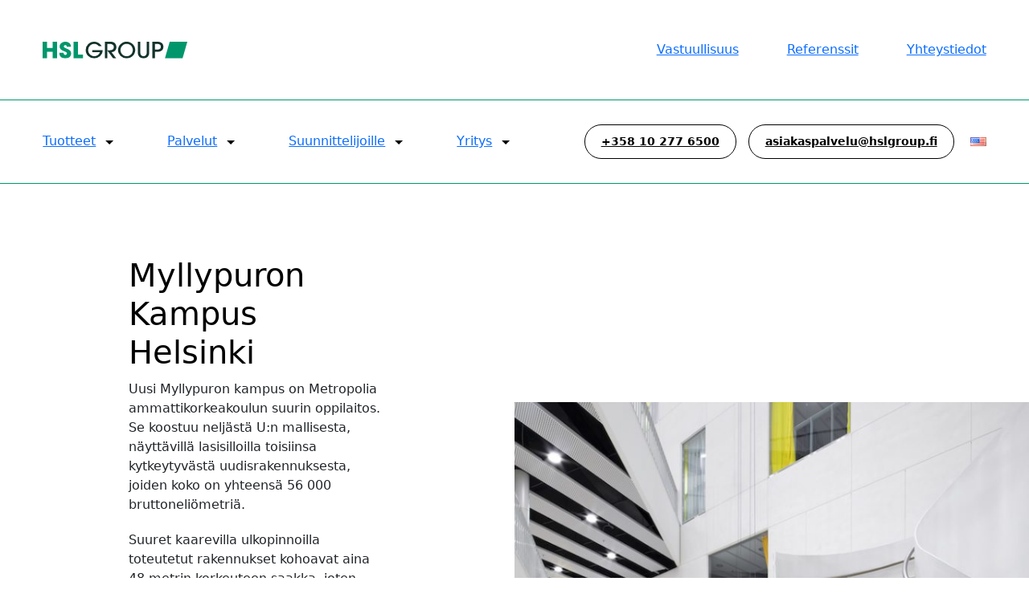

--- FILE ---
content_type: text/html; charset=UTF-8
request_url: https://hslgroup.fi/referenssit/myllypuron-kampus-helsinki/
body_size: 26054
content:
<!DOCTYPE html><html lang="fi"><head><script data-no-optimize="1">var litespeed_docref=sessionStorage.getItem("litespeed_docref");litespeed_docref&&(Object.defineProperty(document,"referrer",{get:function(){return litespeed_docref}}),sessionStorage.removeItem("litespeed_docref"));</script> <meta charset="UTF-8"><meta name="viewport" content="width=device-width, initial-scale=1"><meta http-equiv="X-UA-Compatible" content="IE=edge"><link rel="profile" href="http://gmpg.org/xfn/11"><link rel="preconnect" href="https://fonts.gstatic.com" crossorigin><link rel="stylesheet" type="text/css" href="https://cdn.jsdelivr.net/jquery.slick/1.6.0/slick.css"/>
 <script data-category="functional" type="litespeed/javascript">(function(w,d,s,l,i){w[l]=w[l]||[];w[l].push({'gtm.start':new Date().getTime(),event:'gtm.js'});var f=d.getElementsByTagName(s)[0],j=d.createElement(s),dl=l!='dataLayer'?'&l='+l:'';j.async=!0;j.src='https://www.googletagmanager.com/gtm.js?id='+i+dl;f.parentNode.insertBefore(j,f)})(window,document,'script','dataLayer','GTM-PVVMPLQ');const revokeListeners=[];window.addRevokeListener=(callback)=>{revokeListeners.push(callback)};document.addEventListener("cmplz_revoke",function(e){cmplz_set_cookie('cmplz_consent_mode','revoked',!1);revokeListeners.forEach((callback)=>{callback()})});const consentListeners=[];window.addConsentUpdateListener=(callback)=>{consentListeners.push(callback)};document.addEventListener("cmplz_fire_categories",function(e){var consentedCategories=e.detail.categories;const consent={'security_storage':"granted",'functionality_storage':"granted",'personalization_storage':cmplz_in_array('preferences',consentedCategories)?'granted':'denied','analytics_storage':cmplz_in_array('statistics',consentedCategories)?'granted':'denied','ad_storage':cmplz_in_array('marketing',consentedCategories)?'granted':'denied','ad_user_data':cmplz_in_array('marketing',consentedCategories)?'granted':'denied','ad_personalization':cmplz_in_array('marketing',consentedCategories)?'granted':'denied',};let consented=[];for(const[key,value]of Object.entries(consent)){if(value==='granted'){consented.push(key)}}
cmplz_set_cookie('cmplz_consent_mode',consented.join(','),!1);consentListeners.forEach((callback)=>{callback(consent)})})</script><meta name='robots' content='index, follow, max-image-preview:large, max-snippet:-1, max-video-preview:-1' /> <script data-cfasync="false" data-pagespeed-no-defer>var gtm4wp_datalayer_name = "dataLayer";
	var dataLayer = dataLayer || [];</script> <title>Myllypuron kampus muuntojoustavat huone- ja opetustilat - HSL Group Oy</title><meta name="description" content="Myllypuron Kampuksen muuntojoustavat huone- ja opetustilat toteutettiin ääntä tehokkaasti eristävillä puulasijärjestelmäseinillä" /><link rel="canonical" href="https://hslgroup.fi/referenssit/myllypuron-kampus-helsinki/" /><meta property="og:locale" content="fi_FI" /><meta property="og:type" content="article" /><meta property="og:title" content="Myllypuron kampus muuntojoustavat huone- ja opetustilat - HSL Group Oy" /><meta property="og:description" content="Myllypuron Kampuksen muuntojoustavat huone- ja opetustilat toteutettiin ääntä tehokkaasti eristävillä puulasijärjestelmäseinillä" /><meta property="og:url" content="https://hslgroup.fi/referenssit/myllypuron-kampus-helsinki/" /><meta property="og:site_name" content="HSL Group Oy" /><meta property="article:modified_time" content="2023-09-15T12:04:06+00:00" /><meta name="twitter:card" content="summary_large_image" /><meta name="twitter:label1" content="Arvioitu lukuaika" /><meta name="twitter:data1" content="2 minuuttia" /> <script type="application/ld+json" class="yoast-schema-graph">{"@context":"https://schema.org","@graph":[{"@type":"WebPage","@id":"https://hslgroup.fi/referenssit/myllypuron-kampus-helsinki/","url":"https://hslgroup.fi/referenssit/myllypuron-kampus-helsinki/","name":"Myllypuron kampus muuntojoustavat huone- ja opetustilat - HSL Group Oy","isPartOf":{"@id":"https://hslgroup.fi/#website"},"datePublished":"2023-06-09T11:05:06+00:00","dateModified":"2023-09-15T12:04:06+00:00","description":"Myllypuron Kampuksen muuntojoustavat huone- ja opetustilat toteutettiin ääntä tehokkaasti eristävillä puulasijärjestelmäseinillä","breadcrumb":{"@id":"https://hslgroup.fi/referenssit/myllypuron-kampus-helsinki/#breadcrumb"},"inLanguage":"fi","potentialAction":[{"@type":"ReadAction","target":["https://hslgroup.fi/referenssit/myllypuron-kampus-helsinki/"]}]},{"@type":"BreadcrumbList","@id":"https://hslgroup.fi/referenssit/myllypuron-kampus-helsinki/#breadcrumb","itemListElement":[{"@type":"ListItem","position":1,"name":"Home","item":"https://hslgroup.fi/"},{"@type":"ListItem","position":2,"name":"Myllypuron Kampus Helsinki"}]},{"@type":"WebSite","@id":"https://hslgroup.fi/#website","url":"https://hslgroup.fi/","name":"HSL Group Oy","description":"","potentialAction":[{"@type":"SearchAction","target":{"@type":"EntryPoint","urlTemplate":"https://hslgroup.fi/?s={search_term_string}"},"query-input":{"@type":"PropertyValueSpecification","valueRequired":true,"valueName":"search_term_string"}}],"inLanguage":"fi"}]}</script> <link rel='dns-prefetch' href='//cdn.jsdelivr.net' /><link rel="alternate" type="application/rss+xml" title="HSL Group Oy &raquo; syöte" href="https://hslgroup.fi/feed/" /><link rel="alternate" type="application/rss+xml" title="HSL Group Oy &raquo; kommenttien syöte" href="https://hslgroup.fi/comments/feed/" /><link rel="alternate" title="oEmbed (JSON)" type="application/json+oembed" href="https://hslgroup.fi/wp-json/oembed/1.0/embed?url=https%3A%2F%2Fhslgroup.fi%2Freferenssit%2Fmyllypuron-kampus-helsinki%2F" /><link rel="alternate" title="oEmbed (XML)" type="text/xml+oembed" href="https://hslgroup.fi/wp-json/oembed/1.0/embed?url=https%3A%2F%2Fhslgroup.fi%2Freferenssit%2Fmyllypuron-kampus-helsinki%2F&#038;format=xml" /><style id='wp-img-auto-sizes-contain-inline-css' type='text/css'>img:is([sizes=auto i],[sizes^="auto," i]){contain-intrinsic-size:3000px 1500px}
/*# sourceURL=wp-img-auto-sizes-contain-inline-css */</style><link data-optimized="2" rel="stylesheet" href="https://hslgroup.fi/wp-content/litespeed/css/ff57f6a38991ee8bb8c9405531e176a7.css?ver=21eab" /><style id='wp-block-heading-inline-css' type='text/css'>h1:where(.wp-block-heading).has-background,h2:where(.wp-block-heading).has-background,h3:where(.wp-block-heading).has-background,h4:where(.wp-block-heading).has-background,h5:where(.wp-block-heading).has-background,h6:where(.wp-block-heading).has-background{padding:1.25em 2.375em}h1.has-text-align-left[style*=writing-mode]:where([style*=vertical-lr]),h1.has-text-align-right[style*=writing-mode]:where([style*=vertical-rl]),h2.has-text-align-left[style*=writing-mode]:where([style*=vertical-lr]),h2.has-text-align-right[style*=writing-mode]:where([style*=vertical-rl]),h3.has-text-align-left[style*=writing-mode]:where([style*=vertical-lr]),h3.has-text-align-right[style*=writing-mode]:where([style*=vertical-rl]),h4.has-text-align-left[style*=writing-mode]:where([style*=vertical-lr]),h4.has-text-align-right[style*=writing-mode]:where([style*=vertical-rl]),h5.has-text-align-left[style*=writing-mode]:where([style*=vertical-lr]),h5.has-text-align-right[style*=writing-mode]:where([style*=vertical-rl]),h6.has-text-align-left[style*=writing-mode]:where([style*=vertical-lr]),h6.has-text-align-right[style*=writing-mode]:where([style*=vertical-rl]){rotate:180deg}
/*# sourceURL=https://hslgroup.fi/wp-includes/blocks/heading/style.min.css */</style><style id='wp-block-paragraph-inline-css' type='text/css'>.is-small-text{font-size:.875em}.is-regular-text{font-size:1em}.is-large-text{font-size:2.25em}.is-larger-text{font-size:3em}.has-drop-cap:not(:focus):first-letter{float:left;font-size:8.4em;font-style:normal;font-weight:100;line-height:.68;margin:.05em .1em 0 0;text-transform:uppercase}body.rtl .has-drop-cap:not(:focus):first-letter{float:none;margin-left:.1em}p.has-drop-cap.has-background{overflow:hidden}:root :where(p.has-background){padding:1.25em 2.375em}:where(p.has-text-color:not(.has-link-color)) a{color:inherit}p.has-text-align-left[style*="writing-mode:vertical-lr"],p.has-text-align-right[style*="writing-mode:vertical-rl"]{rotate:180deg}
/*# sourceURL=https://hslgroup.fi/wp-includes/blocks/paragraph/style.min.css */</style><style id='wp-block-spacer-inline-css' type='text/css'>.wp-block-spacer{clear:both}
/*# sourceURL=https://hslgroup.fi/wp-includes/blocks/spacer/style.min.css */</style><style id='global-styles-inline-css' type='text/css'>:root{--wp--preset--aspect-ratio--square: 1;--wp--preset--aspect-ratio--4-3: 4/3;--wp--preset--aspect-ratio--3-4: 3/4;--wp--preset--aspect-ratio--3-2: 3/2;--wp--preset--aspect-ratio--2-3: 2/3;--wp--preset--aspect-ratio--16-9: 16/9;--wp--preset--aspect-ratio--9-16: 9/16;--wp--preset--color--black: #000000;--wp--preset--color--cyan-bluish-gray: #abb8c3;--wp--preset--color--white: #ffffff;--wp--preset--color--pale-pink: #f78da7;--wp--preset--color--vivid-red: #cf2e2e;--wp--preset--color--luminous-vivid-orange: #ff6900;--wp--preset--color--luminous-vivid-amber: #fcb900;--wp--preset--color--light-green-cyan: #7bdcb5;--wp--preset--color--vivid-green-cyan: #00d084;--wp--preset--color--pale-cyan-blue: #8ed1fc;--wp--preset--color--vivid-cyan-blue: #0693e3;--wp--preset--color--vivid-purple: #9b51e0;--wp--preset--gradient--vivid-cyan-blue-to-vivid-purple: linear-gradient(135deg,rgb(6,147,227) 0%,rgb(155,81,224) 100%);--wp--preset--gradient--light-green-cyan-to-vivid-green-cyan: linear-gradient(135deg,rgb(122,220,180) 0%,rgb(0,208,130) 100%);--wp--preset--gradient--luminous-vivid-amber-to-luminous-vivid-orange: linear-gradient(135deg,rgb(252,185,0) 0%,rgb(255,105,0) 100%);--wp--preset--gradient--luminous-vivid-orange-to-vivid-red: linear-gradient(135deg,rgb(255,105,0) 0%,rgb(207,46,46) 100%);--wp--preset--gradient--very-light-gray-to-cyan-bluish-gray: linear-gradient(135deg,rgb(238,238,238) 0%,rgb(169,184,195) 100%);--wp--preset--gradient--cool-to-warm-spectrum: linear-gradient(135deg,rgb(74,234,220) 0%,rgb(151,120,209) 20%,rgb(207,42,186) 40%,rgb(238,44,130) 60%,rgb(251,105,98) 80%,rgb(254,248,76) 100%);--wp--preset--gradient--blush-light-purple: linear-gradient(135deg,rgb(255,206,236) 0%,rgb(152,150,240) 100%);--wp--preset--gradient--blush-bordeaux: linear-gradient(135deg,rgb(254,205,165) 0%,rgb(254,45,45) 50%,rgb(107,0,62) 100%);--wp--preset--gradient--luminous-dusk: linear-gradient(135deg,rgb(255,203,112) 0%,rgb(199,81,192) 50%,rgb(65,88,208) 100%);--wp--preset--gradient--pale-ocean: linear-gradient(135deg,rgb(255,245,203) 0%,rgb(182,227,212) 50%,rgb(51,167,181) 100%);--wp--preset--gradient--electric-grass: linear-gradient(135deg,rgb(202,248,128) 0%,rgb(113,206,126) 100%);--wp--preset--gradient--midnight: linear-gradient(135deg,rgb(2,3,129) 0%,rgb(40,116,252) 100%);--wp--preset--font-size--small: 13px;--wp--preset--font-size--medium: 20px;--wp--preset--font-size--large: 36px;--wp--preset--font-size--x-large: 42px;--wp--preset--spacing--20: 0.44rem;--wp--preset--spacing--30: 0.67rem;--wp--preset--spacing--40: 1rem;--wp--preset--spacing--50: 1.5rem;--wp--preset--spacing--60: 2.25rem;--wp--preset--spacing--70: 3.38rem;--wp--preset--spacing--80: 5.06rem;--wp--preset--shadow--natural: 6px 6px 9px rgba(0, 0, 0, 0.2);--wp--preset--shadow--deep: 12px 12px 50px rgba(0, 0, 0, 0.4);--wp--preset--shadow--sharp: 6px 6px 0px rgba(0, 0, 0, 0.2);--wp--preset--shadow--outlined: 6px 6px 0px -3px rgb(255, 255, 255), 6px 6px rgb(0, 0, 0);--wp--preset--shadow--crisp: 6px 6px 0px rgb(0, 0, 0);}:where(.is-layout-flex){gap: 0.5em;}:where(.is-layout-grid){gap: 0.5em;}body .is-layout-flex{display: flex;}.is-layout-flex{flex-wrap: wrap;align-items: center;}.is-layout-flex > :is(*, div){margin: 0;}body .is-layout-grid{display: grid;}.is-layout-grid > :is(*, div){margin: 0;}:where(.wp-block-columns.is-layout-flex){gap: 2em;}:where(.wp-block-columns.is-layout-grid){gap: 2em;}:where(.wp-block-post-template.is-layout-flex){gap: 1.25em;}:where(.wp-block-post-template.is-layout-grid){gap: 1.25em;}.has-black-color{color: var(--wp--preset--color--black) !important;}.has-cyan-bluish-gray-color{color: var(--wp--preset--color--cyan-bluish-gray) !important;}.has-white-color{color: var(--wp--preset--color--white) !important;}.has-pale-pink-color{color: var(--wp--preset--color--pale-pink) !important;}.has-vivid-red-color{color: var(--wp--preset--color--vivid-red) !important;}.has-luminous-vivid-orange-color{color: var(--wp--preset--color--luminous-vivid-orange) !important;}.has-luminous-vivid-amber-color{color: var(--wp--preset--color--luminous-vivid-amber) !important;}.has-light-green-cyan-color{color: var(--wp--preset--color--light-green-cyan) !important;}.has-vivid-green-cyan-color{color: var(--wp--preset--color--vivid-green-cyan) !important;}.has-pale-cyan-blue-color{color: var(--wp--preset--color--pale-cyan-blue) !important;}.has-vivid-cyan-blue-color{color: var(--wp--preset--color--vivid-cyan-blue) !important;}.has-vivid-purple-color{color: var(--wp--preset--color--vivid-purple) !important;}.has-black-background-color{background-color: var(--wp--preset--color--black) !important;}.has-cyan-bluish-gray-background-color{background-color: var(--wp--preset--color--cyan-bluish-gray) !important;}.has-white-background-color{background-color: var(--wp--preset--color--white) !important;}.has-pale-pink-background-color{background-color: var(--wp--preset--color--pale-pink) !important;}.has-vivid-red-background-color{background-color: var(--wp--preset--color--vivid-red) !important;}.has-luminous-vivid-orange-background-color{background-color: var(--wp--preset--color--luminous-vivid-orange) !important;}.has-luminous-vivid-amber-background-color{background-color: var(--wp--preset--color--luminous-vivid-amber) !important;}.has-light-green-cyan-background-color{background-color: var(--wp--preset--color--light-green-cyan) !important;}.has-vivid-green-cyan-background-color{background-color: var(--wp--preset--color--vivid-green-cyan) !important;}.has-pale-cyan-blue-background-color{background-color: var(--wp--preset--color--pale-cyan-blue) !important;}.has-vivid-cyan-blue-background-color{background-color: var(--wp--preset--color--vivid-cyan-blue) !important;}.has-vivid-purple-background-color{background-color: var(--wp--preset--color--vivid-purple) !important;}.has-black-border-color{border-color: var(--wp--preset--color--black) !important;}.has-cyan-bluish-gray-border-color{border-color: var(--wp--preset--color--cyan-bluish-gray) !important;}.has-white-border-color{border-color: var(--wp--preset--color--white) !important;}.has-pale-pink-border-color{border-color: var(--wp--preset--color--pale-pink) !important;}.has-vivid-red-border-color{border-color: var(--wp--preset--color--vivid-red) !important;}.has-luminous-vivid-orange-border-color{border-color: var(--wp--preset--color--luminous-vivid-orange) !important;}.has-luminous-vivid-amber-border-color{border-color: var(--wp--preset--color--luminous-vivid-amber) !important;}.has-light-green-cyan-border-color{border-color: var(--wp--preset--color--light-green-cyan) !important;}.has-vivid-green-cyan-border-color{border-color: var(--wp--preset--color--vivid-green-cyan) !important;}.has-pale-cyan-blue-border-color{border-color: var(--wp--preset--color--pale-cyan-blue) !important;}.has-vivid-cyan-blue-border-color{border-color: var(--wp--preset--color--vivid-cyan-blue) !important;}.has-vivid-purple-border-color{border-color: var(--wp--preset--color--vivid-purple) !important;}.has-vivid-cyan-blue-to-vivid-purple-gradient-background{background: var(--wp--preset--gradient--vivid-cyan-blue-to-vivid-purple) !important;}.has-light-green-cyan-to-vivid-green-cyan-gradient-background{background: var(--wp--preset--gradient--light-green-cyan-to-vivid-green-cyan) !important;}.has-luminous-vivid-amber-to-luminous-vivid-orange-gradient-background{background: var(--wp--preset--gradient--luminous-vivid-amber-to-luminous-vivid-orange) !important;}.has-luminous-vivid-orange-to-vivid-red-gradient-background{background: var(--wp--preset--gradient--luminous-vivid-orange-to-vivid-red) !important;}.has-very-light-gray-to-cyan-bluish-gray-gradient-background{background: var(--wp--preset--gradient--very-light-gray-to-cyan-bluish-gray) !important;}.has-cool-to-warm-spectrum-gradient-background{background: var(--wp--preset--gradient--cool-to-warm-spectrum) !important;}.has-blush-light-purple-gradient-background{background: var(--wp--preset--gradient--blush-light-purple) !important;}.has-blush-bordeaux-gradient-background{background: var(--wp--preset--gradient--blush-bordeaux) !important;}.has-luminous-dusk-gradient-background{background: var(--wp--preset--gradient--luminous-dusk) !important;}.has-pale-ocean-gradient-background{background: var(--wp--preset--gradient--pale-ocean) !important;}.has-electric-grass-gradient-background{background: var(--wp--preset--gradient--electric-grass) !important;}.has-midnight-gradient-background{background: var(--wp--preset--gradient--midnight) !important;}.has-small-font-size{font-size: var(--wp--preset--font-size--small) !important;}.has-medium-font-size{font-size: var(--wp--preset--font-size--medium) !important;}.has-large-font-size{font-size: var(--wp--preset--font-size--large) !important;}.has-x-large-font-size{font-size: var(--wp--preset--font-size--x-large) !important;}
/*# sourceURL=global-styles-inline-css */</style><style id='classic-theme-styles-inline-css' type='text/css'>/*! This file is auto-generated */
.wp-block-button__link{color:#fff;background-color:#32373c;border-radius:9999px;box-shadow:none;text-decoration:none;padding:calc(.667em + 2px) calc(1.333em + 2px);font-size:1.125em}.wp-block-file__button{background:#32373c;color:#fff;text-decoration:none}
/*# sourceURL=/wp-includes/css/classic-themes.min.css */</style><link rel='stylesheet' id='bootstrap-css' href='https://cdn.jsdelivr.net/npm/bootstrap@5.0.1/dist/css/bootstrap.min.css?ver=5.0.1' type='text/css' media='all' /><style id='__EPYT__style-inline-css' type='text/css'>.epyt-gallery-thumb {
                        width: 33.333%;
                }
                
/*# sourceURL=__EPYT__style-inline-css */</style> <script data-service="youtube" data-category="marketing" type="text/plain" id="__ytprefs__-js-extra">/*  */
var _EPYT_ = {"ajaxurl":"https://hslgroup.fi/wp-admin/admin-ajax.php","security":"b5bea57552","gallery_scrolloffset":"20","eppathtoscripts":"https://hslgroup.fi/wp-content/plugins/youtube-embed-plus/scripts/","eppath":"https://hslgroup.fi/wp-content/plugins/youtube-embed-plus/","epresponsiveselector":"[\"iframe.__youtube_prefs_widget__\"]","epdovol":"1","version":"14.2.4","evselector":"iframe.__youtube_prefs__[src], iframe[src*=\"youtube.com/embed/\"], iframe[src*=\"youtube-nocookie.com/embed/\"]","ajax_compat":"","maxres_facade":"eager","ytapi_load":"light","pause_others":"","stopMobileBuffer":"1","facade_mode":"1","not_live_on_channel":""};
//# sourceURL=__ytprefs__-js-extra
/*  */</script> <link rel="https://api.w.org/" href="https://hslgroup.fi/wp-json/" /><link rel="alternate" title="JSON" type="application/json" href="https://hslgroup.fi/wp-json/wp/v2/referenssit/1138" /><link rel="EditURI" type="application/rsd+xml" title="RSD" href="https://hslgroup.fi/xmlrpc.php?rsd" /><meta name="generator" content="WordPress 6.9" /><link rel='shortlink' href='https://hslgroup.fi/?p=1138' /><style>.cmplz-hidden {
					display: none !important;
				}</style>
 <script data-cfasync="false" data-pagespeed-no-defer>var dataLayer_content = {"pagePostType":"referenssit","pagePostType2":"single-referenssit","pagePostAuthor":"jose.piironen"};
	dataLayer.push( dataLayer_content );</script> <script data-cfasync="false" data-pagespeed-no-defer>console.warn && console.warn("[GTM4WP] Google Tag Manager container code placement set to OFF !!!");
	console.warn && console.warn("[GTM4WP] Data layer codes are active but GTM container must be loaded using custom coding !!!");</script> <link rel="icon" href="https://hslgroup.fi/wp-content/uploads/2023/08/cropped-hsl-group_favicon-32x32.png" sizes="32x32" /><link rel="icon" href="https://hslgroup.fi/wp-content/uploads/2023/08/cropped-hsl-group_favicon-192x192.png" sizes="192x192" /><link rel="apple-touch-icon" href="https://hslgroup.fi/wp-content/uploads/2023/08/cropped-hsl-group_favicon-180x180.png" /><meta name="msapplication-TileImage" content="https://hslgroup.fi/wp-content/uploads/2023/08/cropped-hsl-group_favicon-270x270.png" /></head><body data-cmplz=1 class="wp-singular referenssit-template-default single single-referenssit postid-1138 wp-embed-responsive wp-theme-staart wp-child-theme-staart-childtheme" data-burst_id="1138" data-burst_type="referenssit"><style>.main-header {
        background-color: white;
        top: 0;
        z-index: 9999;
    }
    .desktop-nav {
        display: flex;
        align-items: center;
    }
    .desktop-nav ul li {
        display: inline-block;
        margin-left: 3rem;
    }
    .desktop-nav ul li a {
        font-size: 0.8rem;
    }
    .mobile-menu-controls img {
        width: 35px;
        height: 35px;
        cursor: pointer;
    }
    .mobile-menu-controls {
        display: none;
        align-items: center;
    }
    .mobile-menu-controls .close-menu {
        display: none;
    }
    .mobile-menu a {
        display: block;
    }
    .mobile-menu ul li a {
        margin-top: 1rem;
        padding-top:0.25rem;
        padding-bottom:0.25rem;
    }
    .mobile-menu li.valiotsikko > a {
        font-size:0.8rem;
        font-weight:bold;
    }
    .mobile-menu .sub-menu {
        display:none;
    }
    .mobile-menu .alasveto .sub-menu {
        padding-right:0.75rem;
    }
    .desktop-nav .current-menu-item a {
        position: relative;
        padding-bottom: 1rem;
    }
    .header-top-row {
        border-bottom:1px solid #00966C;
        padding-top:2.5rem;
        padding-bottom:2.5rem;
    }
    .header-bottom-row {
        border-bottom:1px solid #00966C;
    }
    .main-header .header-yhteystiedot a:not(.kieliversio-eng) {
        border:1px solid black;
        padding:0.5rem 1rem;
        color:black;
        font-weight:bold;
        display:inline-block;
        border-radius:2.5rem;
        font-size:0.7rem;
        margin-left:0.5rem;
    }
    .main-header .header-yhteystiedot a:not(.kieliversio-eng):hover {
        background-color:black;
        color:white;
        transition: 0s;
    }
    .main-header .header-bottom-row {
        position:relative;
    }
    .main-header .header-bottom-row ul > li {
        display:inline-block;
        margin-right:3rem;
    }
    .main-header .custom-menu {
        display: none;
        min-height:485px;
        background-color:white;
        width:100%;
        position:absolute;
        top:11.4rem;
        left:0rem;
        right:0rem;
        margin-left:auto;
        margin-right:auto;
        border-top:1px solid #00966C;
        border-bottom:1px solid #00966C;
        padding-top:2rem;
        justify-content: center;
        z-index:9999!important;
    }
    .main-header .custom-menu li:first-child a {
        font-weight:bold;
    }
    .main-header .taxonomy-label {
        font-weight: bold;
        font-size:0.8rem;
        text-transform: uppercase;
    }
    .main-header .custom-menu .custom-menu-item {
        display:block;
        font-size:1rem;
        margin-bottom:1rem;
    }
    .mobile-contact-info li a {
        font-weight:bold;
    }
    .kieliversio-eng {
        margin-left:0.75rem;
    }
    .kieliversio-eng img {
        width:20px;
    }
    .wp-block-column .wp-block-embed-youtube iframe {
        max-width:100%;
        height:390px;
    }
    .menu-area-1 {
        padding-top:1.5rem;
        padding-bottom:1.5rem;
    }
    .menu-area-2 {
        padding-top:1.5rem;
        padding-bottom:1.5rem;
    }

    @media (max-width:1550px) {
        .custom-breakpoint {
            flex: 0 0 auto!important;
            width: 91.6666666667%!important;
        }
    }

    @media (min-width: 800px) {
        .mobile-menu {
            display: none!important;
        }
    }

    @media (max-width: 800px) {
        .desktop-nav {
            display: none;
        }
        .mobile-menu-controls {
            display: flex;
        }
        .mobile-menu {
            display: none;
        }
        .header-bottom-row {
            display:none;
        }
        .custom-menu {
            display:none!important;
        }
    }

    @media (max-width:1235px) {
        .menu-area-1 {
            padding-top:1.5rem;
            padding-bottom:1rem;
        }
        .menu-area-2 {
            padding-top:1rem;
            padding-bottom:1.5rem;
        }
        .menu-area-2 a:first-child {
            margin-left:0rem!important;
        }
        .container-for-menu {
            flex-direction: column;
        }
    }</style><div class="container-fluid main-header"><div class="row justify-content-center header-top-row"><div class="col-11 col-xxl-9 custom-breakpoint header-container position-relative"><div class="row justify-content-between d-flex align-items-center"><div class="col-auto">
<a href="https://hslgroup.fi"><img data-lazyloaded="1" src="[data-uri]" data-src="https://hslgroup.fi/wp-content/uploads/2023/04/header-logo.svg" alt="" /></a></div><div class="col-auto desktop-nav"><div class="menu-ylatunnisteen-valikko-container"><ul id="menu-ylatunnisteen-valikko" class=""><li id="menu-item-263" class="menu-item menu-item-type-post_type menu-item-object-page menu-item-263"><a href="https://hslgroup.fi/vastuullisuus/" itemprop="url">Vastuullisuus</a></li><li id="menu-item-1370" class="menu-item menu-item-type-post_type menu-item-object-page menu-item-1370"><a href="https://hslgroup.fi/referenssit/" itemprop="url">Referenssit</a></li><li id="menu-item-262" class="menu-item menu-item-type-post_type menu-item-object-page menu-item-262"><a href="https://hslgroup.fi/yhteystiedot/" itemprop="url">Yhteystiedot</a></li></ul></div></div><div class="col-auto mobile-menu-controls">
<img data-lazyloaded="1" src="[data-uri]" class="open-menu" data-src="https://hslgroup.fi/wp-content/themes/staart-childtheme/icons/open.svg" alt="Open menu" />
<img data-lazyloaded="1" src="[data-uri]" class="close-menu" data-src="https://hslgroup.fi/wp-content/themes/staart-childtheme/icons/close.svg" alt="Open menu" /></div></div><div class="row"><div class="col-12 text-end mobile-menu mt-4"><div class="menu-paavalikko-mobiili-container"><ul id="menu-paavalikko-mobiili" class=""><li id="menu-item-322" class="alasveto menu-item menu-item-type-custom menu-item-object-custom menu-item-has-children menu-item-322"><a href="#" itemprop="url">Tuotteet</a><ul class="sub-menu"><li id="menu-item-1810" class="menu-item menu-item-type-post_type menu-item-object-page menu-item-1810"><a href="https://hslgroup.fi/kaikki-tuotteet/" itemprop="url">Kaikki tuotteet</a></li><li id="menu-item-326" class="valiotsikko menu-item menu-item-type-custom menu-item-object-custom menu-item-has-children menu-item-326"><a href="#" itemprop="url">Valmiit kokonaiset tilat</a><ul class="sub-menu"><li id="menu-item-327" class="menu-item menu-item-type-post_type menu-item-object-tuotteet menu-item-327"><a href="https://hslgroup.fi/tuotteet/neuvottelutilat/" itemprop="url">Neuvottelutilat</a></li><li id="menu-item-328" class="menu-item menu-item-type-post_type menu-item-object-tuotteet menu-item-328"><a href="https://hslgroup.fi/tuotteet/puhelinhuoneet/" itemprop="url">Puhelinhuoneet</a></li></ul></li><li id="menu-item-329" class="valiotsikko menu-item menu-item-type-custom menu-item-object-custom menu-item-has-children menu-item-329"><a href="#" itemprop="url">Seinät</a><ul class="sub-menu"><li id="menu-item-332" class="menu-item menu-item-type-post_type menu-item-object-tuotteet menu-item-332"><a href="https://hslgroup.fi/tuotteet/puulasiseinat/" itemprop="url">Puulasiseinät</a></li><li id="menu-item-335" class="menu-item menu-item-type-post_type menu-item-object-tuotteet menu-item-335"><a href="https://hslgroup.fi/tuotteet/alumiinilasiseinat/" itemprop="url">Alumiinilasiseinät</a></li><li id="menu-item-336" class="menu-item menu-item-type-post_type menu-item-object-tuotteet menu-item-336"><a href="https://hslgroup.fi/tuotteet/tayslasiseinat/" itemprop="url">Täyslasiseinät</a></li><li id="menu-item-337" class="menu-item menu-item-type-post_type menu-item-object-tuotteet menu-item-337"><a href="https://hslgroup.fi/tuotteet/alylasiseinat/" itemprop="url">Älylasiseinät</a></li><li id="menu-item-338" class="menu-item menu-item-type-post_type menu-item-object-tuotteet menu-item-338"><a href="https://hslgroup.fi/tuotteet/umpielementtiseinat/" itemprop="url">Umpielementtiseinät</a></li><li id="menu-item-339" class="menu-item menu-item-type-post_type menu-item-object-tuotteet menu-item-339"><a href="https://hslgroup.fi/tuotteet/siirtoseinat/" itemprop="url">Siirtoseinät</a></li><li id="menu-item-333" class="menu-item menu-item-type-post_type menu-item-object-tuotteet menu-item-333"><a href="https://hslgroup.fi/tuotteet/flexwall/" itemprop="url">FlexWall</a></li></ul></li><li id="menu-item-330" class="valiotsikko menu-item menu-item-type-custom menu-item-object-custom menu-item-has-children menu-item-330"><a href="#" itemprop="url">Ovet</a><ul class="sub-menu"><li id="menu-item-340" class="menu-item menu-item-type-post_type menu-item-object-tuotteet menu-item-340"><a href="https://hslgroup.fi/tuotteet/alumiinilasiovet/" itemprop="url">Alumiinilasiovet</a></li><li id="menu-item-2437" class="menu-item menu-item-type-custom menu-item-object-custom menu-item-2437"><a href="https://hslgroup.fi/tuotteet/rw47db-aanieristysovi/" itemprop="url">Rw47dB äänieristysovi</a></li><li id="menu-item-2436" class="menu-item menu-item-type-custom menu-item-object-custom menu-item-2436"><a href="https://hslgroup.fi/tuotteet/aanieristysovet/" itemprop="url">Äänieristysovet</a></li><li id="menu-item-2435" class="menu-item menu-item-type-custom menu-item-object-custom menu-item-2435"><a href="https://hslgroup.fi/tuotteet/lyijysuojatut-rtg-ovet/" itemprop="url">Lyijysuojarut RTG-ovet</a></li></ul></li><li id="menu-item-331" class="valiotsikko menu-item menu-item-type-custom menu-item-object-custom menu-item-has-children menu-item-331"><a href="#" itemprop="url">Muut</a><ul class="sub-menu"><li id="menu-item-341" class="menu-item menu-item-type-post_type menu-item-object-tuotteet menu-item-341"><a href="https://hslgroup.fi/tuotteet/puusisaikkunat/" itemprop="url">Puusisäikkunat</a></li><li id="menu-item-342" class="menu-item menu-item-type-post_type menu-item-object-tuotteet menu-item-342"><a href="https://hslgroup.fi/tuotteet/otsaelementit/" itemprop="url">Otsaelementit</a></li><li id="menu-item-343" class="menu-item menu-item-type-post_type menu-item-object-tuotteet menu-item-343"><a href="https://hslgroup.fi/tuotteet/asuntoratkaisut/" itemprop="url">Asuntoratkaisut</a></li><li id="menu-item-344" class="menu-item menu-item-type-post_type menu-item-object-tuotteet menu-item-344"><a href="https://hslgroup.fi/tuotteet/asennus/" itemprop="url">Asennus</a></li><li id="menu-item-345" class="menu-item menu-item-type-post_type menu-item-object-tuotteet menu-item-345"><a href="https://hslgroup.fi/tuotteet/ladattavat-materiaalit/" itemprop="url">Ladattavat materiaalit</a></li></ul></li></ul></li><li id="menu-item-323" class="alasveto menu-item menu-item-type-custom menu-item-object-custom menu-item-has-children menu-item-323"><a href="#" itemprop="url">Palvelut</a><ul class="sub-menu"><li id="menu-item-346" class="menu-item menu-item-type-post_type menu-item-object-page menu-item-346"><a href="https://hslgroup.fi/muutospalvelu/" itemprop="url">Muutospalvelu</a></li><li id="menu-item-347" class="menu-item menu-item-type-post_type menu-item-object-page menu-item-347"><a href="https://hslgroup.fi/asuntoratkaisut/" itemprop="url">Asuntoratkaisut</a></li><li id="menu-item-348" class="menu-item menu-item-type-post_type menu-item-object-page menu-item-348"><a href="https://hslgroup.fi/asennus/" itemprop="url">Asennus</a></li></ul></li><li id="menu-item-324" class="alasveto menu-item menu-item-type-custom menu-item-object-custom menu-item-has-children menu-item-324"><a href="#" itemprop="url">Suunnittelijoille</a><ul class="sub-menu"><li id="menu-item-349" class="menu-item menu-item-type-post_type menu-item-object-page menu-item-349"><a href="https://hslgroup.fi/esittelyvideot/" itemprop="url">Esittelyvideot</a></li><li id="menu-item-350" class="menu-item menu-item-type-post_type menu-item-object-page menu-item-350"><a href="https://hslgroup.fi/ideoita-suunnittelun-tueksi/" itemprop="url">Ideoita suunnittelun tueksi</a></li><li id="menu-item-351" class="menu-item menu-item-type-post_type menu-item-object-page menu-item-351"><a href="https://hslgroup.fi/materiaalipankki/" itemprop="url">Materiaalipankki</a></li></ul></li><li id="menu-item-1744" class="menu-item menu-item-type-post_type menu-item-object-page menu-item-1744"><a href="https://hslgroup.fi/referenssit/" itemprop="url">Referenssit</a></li><li id="menu-item-325" class="alasveto menu-item menu-item-type-custom menu-item-object-custom menu-item-has-children menu-item-325"><a href="#" itemprop="url">Yritys</a><ul class="sub-menu"><li id="menu-item-352" class="menu-item menu-item-type-post_type menu-item-object-page menu-item-352"><a href="https://hslgroup.fi/hsl-group/" itemprop="url">HSL Group</a></li><li id="menu-item-353" class="menu-item menu-item-type-post_type menu-item-object-page menu-item-353"><a href="https://hslgroup.fi/vastuullisuus/" itemprop="url">Vastuullisuus</a></li><li id="menu-item-354" class="menu-item menu-item-type-post_type menu-item-object-page menu-item-354"><a href="https://hslgroup.fi/yhteystiedot/" itemprop="url">Yhteystiedot</a></li></ul></li><li id="menu-item-2544" class="menu-item menu-item-type-post_type menu-item-object-page menu-item-2544"><a href="https://hslgroup.fi/kaikki-seinat/" itemprop="url">Järjestelmäseinät</a></li><li id="menu-item-2596" class="menu-item menu-item-type-post_type menu-item-object-page menu-item-2596"><a href="https://hslgroup.fi/kaikki-ovet/" itemprop="url">Toimiston ja julkisten tilojen ovet</a></li><li id="menu-item-2639" class="menu-item menu-item-type-post_type menu-item-object-page menu-item-2639"><a href="https://hslgroup.fi/kaikki-valmiit-kokonaiset-tilat/" itemprop="url">Äänieristetyt neuvottelutilat ja puhelinkopit</a></li></ul></div><ul class="mobile-contact-info"><li><a href="tel:+358 10 277 6500">+358 10 277 6500</a></li><li><a href="mailto:asiakaspalvelu@hslgroup.fi">asiakaspalvelu@hslgroup.fi</a></li>
<a class="kieliversio-eng mt-3" href="https://hslgroup.fi/en/"><img data-lazyloaded="1" src="data:image/svg+xml;base64," width="16" height="11" data-src="https://hslgroup.fi/wp-content/themes/staart-childtheme/icons/eng.png" alt="" /></a></ul></div></div></div></div><div class="row justify-content-center header-bottom-row"><div class="col-11 col-xxl-9 custom-breakpoint"><div class="row justify-content-between container-for-menu"><div class="col-auto d-flex align-items-center menu-area-1"><div class="menu-paavalikko-container"><ul id="menu-paavalikko" class=""><li id="menu-item-32" class="tuotteet menu-item menu-item-type-custom menu-item-object-custom menu-item-32"><a href="#" itemprop="url">Tuotteet<img data-lazyloaded="1" src="[data-uri]" class="ms-1 arrow-down" data-src="https://hslgroup.fi/wp-content/themes/staart-childtheme/icons/arrow-down.svg" alt=""/><img data-lazyloaded="1" src="[data-uri]" style="display:none;" class="ms-1 arrow-up" data-src="https://hslgroup.fi/wp-content/themes/staart-childtheme/icons/arrow-up.svg" alt=""/></a></li><li id="menu-item-33" class="palvelut menu-item menu-item-type-custom menu-item-object-custom menu-item-33"><a href="#" itemprop="url">Palvelut<img data-lazyloaded="1" src="[data-uri]" class="ms-1 arrow-down" data-src="https://hslgroup.fi/wp-content/themes/staart-childtheme/icons/arrow-down.svg" alt=""/><img data-lazyloaded="1" src="[data-uri]" style="display:none;" class="ms-1 arrow-up" data-src="https://hslgroup.fi/wp-content/themes/staart-childtheme/icons/arrow-up.svg" alt=""/></a></li><li id="menu-item-34" class="suunnittelijoille menu-item menu-item-type-custom menu-item-object-custom menu-item-34"><a href="#" itemprop="url">Suunnittelijoille<img data-lazyloaded="1" src="[data-uri]" class="ms-1 arrow-down" data-src="https://hslgroup.fi/wp-content/themes/staart-childtheme/icons/arrow-down.svg" alt=""/><img data-lazyloaded="1" src="[data-uri]" style="display:none;" class="ms-1 arrow-up" data-src="https://hslgroup.fi/wp-content/themes/staart-childtheme/icons/arrow-up.svg" alt=""/></a></li><li id="menu-item-35" class="yritys menu-item menu-item-type-custom menu-item-object-custom menu-item-35"><a href="#" itemprop="url">Yritys<img data-lazyloaded="1" src="[data-uri]" class="ms-1 arrow-down" data-src="https://hslgroup.fi/wp-content/themes/staart-childtheme/icons/arrow-down.svg" alt=""/><img data-lazyloaded="1" src="[data-uri]" style="display:none;" class="ms-1 arrow-up" data-src="https://hslgroup.fi/wp-content/themes/staart-childtheme/icons/arrow-up.svg" alt=""/></a></li></ul></div></div><div class="col-auto header-yhteystiedot menu-area-2"><a href="tel:+358 10 277 6500">+358 10 277 6500</a>
<a href="mailto:asiakaspalvelu@hslgroup.fi">asiakaspalvelu@hslgroup.fi</a>
<a class="kieliversio-eng" href="https://hslgroup.fi/en/"><img data-lazyloaded="1" src="data:image/svg+xml;base64," width="16" height="11" data-src="https://hslgroup.fi/wp-content/themes/staart-childtheme/icons/eng.png" alt="" /></a></div></div></div></div><div class="row justify-content-center custom-menu custom-menu-tuotteet"><div class="col-11 col-xxl-9"><div class="row justify-content-center"><div class="col-md-3 pe-3">
<a href="https://hslgroup.fi/kaikki-valmiit-kokonaiset-tilat/"<p class="taxonomy-label">Valmiit kokonaiset tilat</p>
</a>
<a class="custom-menu-item" href="https://hslgroup.fi/tuotteet/neuvottelutilat/">Neuvottelutilat</a>
<a class="custom-menu-item" href="https://hslgroup.fi/tuotteet/puhelinhuoneet/">Puhelinhuoneet</a></div><div class="col-md-3 pe-3">
<a href="https://hslgroup.fi/kaikki-seinat/"<p class="taxonomy-label">Seinät</p>
</a>
<a class="custom-menu-item" href="https://hslgroup.fi/tuotteet/puulasiseinat/">Puulasiseinät</a>
<a class="custom-menu-item" href="https://hslgroup.fi/tuotteet/alumiinilasiseinat/">Alumiinilasiseinät</a>
<a class="custom-menu-item" href="https://hslgroup.fi/tuotteet/tayslasiseinat/">Täyslasiseinät</a>
<a class="custom-menu-item" href="https://hslgroup.fi/tuotteet/alylasiseinat/">Älylasiseinät</a>
<a class="custom-menu-item" href="https://hslgroup.fi/tuotteet/umpielementtiseinat/">Umpielementtiseinät</a>
<a class="custom-menu-item" href="https://hslgroup.fi/tuotteet/siirtoseinat/">Siirtoseinät</a>
<a class="custom-menu-item" href="https://hslgroup.fi/tuotteet/flexwall/">FlexWall</a></div><div class="col-md-3 pe-3">
<a href="https://hslgroup.fi/kaikki-ovet/"<p class="taxonomy-label">Ovet</p>
</a>
<a class="custom-menu-item" href="https://hslgroup.fi/tuotteet/lyijysuojatut-rtg-ovet/">Lyijysuojatut RTG-ovet</a>
<a class="custom-menu-item" href="https://hslgroup.fi/tuotteet/aanieristysovet/">Äänieristysovet</a>
<a class="custom-menu-item" href="https://hslgroup.fi/tuotteet/rw47db-aanieristysovi/">Rw47dB äänieristysovi</a>
<a class="custom-menu-item" href="https://hslgroup.fi/tuotteet/alumiinilasiovet/">Alumiinilasiovet</a></div><div class="col-md-3 pe-3"><p class="taxonomy-label">Muut</p>
<a class="custom-menu-item" href="https://hslgroup.fi/tuotteet/puusisaikkunat/">Puusisäikkunat</a>
<a class="custom-menu-item" href="https://hslgroup.fi/tuotteet/otsaelementit/">Otsaelementit</a>
<a class="custom-menu-item" href="https://hslgroup.fi/tuotteet/asuntoratkaisut/">Asuntoratkaisut</a>
<a class="custom-menu-item" href="https://hslgroup.fi/tuotteet/itsedesinfioituva-pinnoite/">Itsedesinfioituva pinnoite</a>
<a class="custom-menu-item" href="https://hslgroup.fi/tuotteet/asennus/">Asennus</a>
<a class="custom-menu-item" href="https://hslgroup.fi/tuotteet/ladattavat-materiaalit/">Ladattavat materiaalit</a>
<a class="custom-menu-item" href="https://hslgroup.fi/tuotteet/kaikki-tuotteet/">Kaikki tuotteet</a></div></div></div></div><div class="row justify-content-center custom-menu custom-menu-yritys"><div class="col-11 col-xxl-9"><div class="row justify-content-center"><style>.custom-menu-title {
                                font-size:1rem;
                                margin-bottom:1.5rem;
                            }
                            .custom-menu-image img {
                                max-width:100%;
                                width:400px;
                                height:225px;
                                object-fit:cover;
                                margin-bottom:1.25rem;
                            }
                            .custom-menu-esittelyteksti {
                                font-size:0.8rem;
                                margin-bottom:1.5rem;
                            }
                            .custom-menu-read-more-link {
                                font-size:0.7rem;
                                font-weight:bold;
                            }</style><div class="col-md-4 pe-3 pe-xxl-5 pb-3"><div class="custom-menu-title">HSL Group</div><div class="custom-menu-image position-relative">
<img data-lazyloaded="1" src="data:image/svg+xml;base64," width="2000" height="1333" data-src="https://hslgroup.fi/wp-content/uploads/2023/06/20230524-HSL-AnssiKoskinen-17-e1692881346659.jpg" alt="" />
<a class="stretched-link" href="https://hslgroup.fi/hsl-group/"></a></div><div class="custom-menu-esittelyteksti">Menestyksemme salaisuus on yksinkertainen paperilla, mutta vaativa käytännössä.</div><div class="custom-menu-read-more-link"><a href="https://hslgroup.fi/hsl-group/">Tutustu meihin<img data-lazyloaded="1" src="[data-uri]" class="ms-2" data-src="https://hslgroup.fi/wp-content/themes/staart-childtheme/icons/arrow-right.svg" alt="" /></a></div></div><style>.custom-menu-title {
                                font-size:1rem;
                                margin-bottom:1.5rem;
                            }
                            .custom-menu-image img {
                                max-width:100%;
                                width:400px;
                                height:225px;
                                object-fit:cover;
                                margin-bottom:1.25rem;
                            }
                            .custom-menu-esittelyteksti {
                                font-size:0.8rem;
                                margin-bottom:1.5rem;
                            }
                            .custom-menu-read-more-link {
                                font-size:0.7rem;
                                font-weight:bold;
                            }</style><div class="col-md-4 pe-3 pe-xxl-5 pb-3"><div class="custom-menu-title">Vastuullisuus</div><div class="custom-menu-image position-relative">
<img data-lazyloaded="1" src="data:image/svg+xml;base64," width="2000" height="1332" data-src="https://hslgroup.fi/wp-content/uploads/2023/06/20230524-HSL-AnssiKoskinen-1-e1692881151750.jpg" alt="" />
<a class="stretched-link" href="https://hslgroup.fi/vastuullisuus/"></a></div><div class="custom-menu-esittelyteksti">Elinkaariajattelu on keskeinen osa koko palvelukonseptiamme.</div><div class="custom-menu-read-more-link"><a href="https://hslgroup.fi/vastuullisuus/">Lue lisää vastuullisuudesta<img data-lazyloaded="1" src="[data-uri]" class="ms-2" data-src="https://hslgroup.fi/wp-content/themes/staart-childtheme/icons/arrow-right.svg" alt="" /></a></div></div><style>.custom-menu-title {
                                font-size:1rem;
                                margin-bottom:1.5rem;
                            }
                            .custom-menu-image img {
                                max-width:100%;
                                width:400px;
                                height:225px;
                                object-fit:cover;
                                margin-bottom:1.25rem;
                            }
                            .custom-menu-esittelyteksti {
                                font-size:0.8rem;
                                margin-bottom:1.5rem;
                            }
                            .custom-menu-read-more-link {
                                font-size:0.7rem;
                                font-weight:bold;
                            }</style><div class="col-md-4 pe-3 pe-xxl-5 pb-3"><div class="custom-menu-title">Yhteystiedot</div><div class="custom-menu-image position-relative">
<img data-lazyloaded="1" src="data:image/svg+xml;base64," width="2000" height="1333" data-src="https://hslgroup.fi/wp-content/uploads/2023/06/20230524-HSL-AnssiKoskinen-22-e1692881331980.jpg" alt="" />
<a class="stretched-link" href="https://hslgroup.fi/yhteystiedot/"></a></div><div class="custom-menu-esittelyteksti">Yhteystietomme ja laskutusuosoitteemme.</div><div class="custom-menu-read-more-link"><a href="https://hslgroup.fi/yhteystiedot/">Ota yhteyttä<img data-lazyloaded="1" src="[data-uri]" class="ms-2" data-src="https://hslgroup.fi/wp-content/themes/staart-childtheme/icons/arrow-right.svg" alt="" /></a></div></div></div></div></div><div class="row justify-content-center custom-menu custom-menu-suunnittelijoille"><div class="col-11 col-xxl-9"><div class="row justify-content-center"><style>.custom-menu-title {
                                font-size:1rem;
                                margin-bottom:1.5rem;
                            }
                            .custom-menu-image img {
                                max-width:100%;
                                width:400px;
                                height:225px;
                                object-fit:cover;
                                margin-bottom:1.25rem;
                            }
                            .custom-menu-esittelyteksti {
                                font-size:0.8rem;
                                margin-bottom:1.5rem;
                            }
                            .custom-menu-read-more-link {
                                font-size:0.7rem;
                                font-weight:bold;
                            }</style><div class="col-md-4 pe-3 pe-xxl-5 pb-3"><div class="custom-menu-title">Esittelyvideot</div><div class="custom-menu-image position-relative">
<img data-lazyloaded="1" src="data:image/svg+xml;base64," width="400" height="225" data-src="https://hslgroup.fi/wp-content/uploads/2023/04/esittelyvideot.png" alt="" />
<a class="stretched-link" href="https://hslgroup.fi/esittelyvideot/"></a></div><div class="custom-menu-esittelyteksti">Videoita toteuttamistamme kohteista sekä tuotteidemme mahdollistamista tilaratkaisuista.</div><div class="custom-menu-read-more-link"><a href="https://hslgroup.fi/esittelyvideot/">Tutustu esittelyvideoihin<img data-lazyloaded="1" src="[data-uri]" class="ms-2" data-src="https://hslgroup.fi/wp-content/themes/staart-childtheme/icons/arrow-right.svg" alt="" /></a></div></div><style>.custom-menu-title {
                                font-size:1rem;
                                margin-bottom:1.5rem;
                            }
                            .custom-menu-image img {
                                max-width:100%;
                                width:400px;
                                height:225px;
                                object-fit:cover;
                                margin-bottom:1.25rem;
                            }
                            .custom-menu-esittelyteksti {
                                font-size:0.8rem;
                                margin-bottom:1.5rem;
                            }
                            .custom-menu-read-more-link {
                                font-size:0.7rem;
                                font-weight:bold;
                            }</style><div class="col-md-4 pe-3 pe-xxl-5 pb-3"><div class="custom-menu-title">Ideoita suunnittelun tueksi</div><div class="custom-menu-image position-relative">
<img data-lazyloaded="1" src="data:image/svg+xml;base64," width="1400" height="934" data-src="https://hslgroup.fi/wp-content/uploads/2023/06/DSC_5335_small.jpg" alt="" />
<a class="stretched-link" href="https://hslgroup.fi/ideoita-suunnittelun-tueksi/"></a></div><div class="custom-menu-esittelyteksti">Ideoita työympäristön kehittämiseen ja työskentelyn tehostamiseen.</div><div class="custom-menu-read-more-link"><a href="https://hslgroup.fi/ideoita-suunnittelun-tueksi/">Inspiroidu<img data-lazyloaded="1" src="[data-uri]" class="ms-2" data-src="https://hslgroup.fi/wp-content/themes/staart-childtheme/icons/arrow-right.svg" alt="" /></a></div></div><style>.custom-menu-title {
                                font-size:1rem;
                                margin-bottom:1.5rem;
                            }
                            .custom-menu-image img {
                                max-width:100%;
                                width:400px;
                                height:225px;
                                object-fit:cover;
                                margin-bottom:1.25rem;
                            }
                            .custom-menu-esittelyteksti {
                                font-size:0.8rem;
                                margin-bottom:1.5rem;
                            }
                            .custom-menu-read-more-link {
                                font-size:0.7rem;
                                font-weight:bold;
                            }</style><div class="col-md-4 pe-3 pe-xxl-5 pb-3"><div class="custom-menu-title">Materiaalipankki</div><div class="custom-menu-image position-relative">
<img data-lazyloaded="1" src="data:image/svg+xml;base64," width="2000" height="1333" data-src="https://hslgroup.fi/wp-content/uploads/2023/06/20230524-HSL-AnssiKoskinen-23-e1692881404463.jpg" alt="" />
<a class="stretched-link" href="https://hslgroup.fi/materiaalipankki/"></a></div><div class="custom-menu-esittelyteksti">Kaikki ladattavat materiaalit kootusti yhdessä kätevässä paikassa.</div><div class="custom-menu-read-more-link"><a href="https://hslgroup.fi/materiaalipankki/">Tutustu materiaaleihin<img data-lazyloaded="1" src="[data-uri]" class="ms-2" data-src="https://hslgroup.fi/wp-content/themes/staart-childtheme/icons/arrow-right.svg" alt="" /></a></div></div></div></div></div><div class="row justify-content-center custom-menu custom-menu-palvelut"><div class="col-11 col-xxl-9"><div class="row justify-content-center"><style>.custom-menu-title {
                                font-size:1rem;
                                margin-bottom:1.5rem;
                            }
                            .custom-menu-image img {
                                max-width:100%;
                                width:400px;
                                height:225px;
                                object-fit:cover;
                                margin-bottom:1.25rem;
                            }
                            .custom-menu-esittelyteksti {
                                font-size:0.8rem;
                                margin-bottom:1.5rem;
                            }
                            .custom-menu-read-more-link {
                                font-size:0.7rem;
                                font-weight:bold;
                            }</style><div class="col-md-4 pe-3 pe-xxl-5 pb-3"><div class="custom-menu-title">Muutospalvelu</div><div class="custom-menu-image position-relative">
<img data-lazyloaded="1" src="data:image/svg+xml;base64," width="2000" height="1333" data-src="https://hslgroup.fi/wp-content/uploads/2023/06/20230524-HSL-AnssiKoskinen-6-e1692881390430.jpg" alt="" />
<a class="stretched-link" href="https://hslgroup.fi/muutospalvelu/"></a></div><div class="custom-menu-esittelyteksti">HSL Muutospalvelu on keskeinen osa asiakkaillemme tarjoamaa palvelukonseptia.</div><div class="custom-menu-read-more-link"><a href="https://hslgroup.fi/muutospalvelu/">Lue lisää Muutospalvelusta<img data-lazyloaded="1" src="[data-uri]" class="ms-2" data-src="https://hslgroup.fi/wp-content/themes/staart-childtheme/icons/arrow-right.svg" alt="" /></a></div></div><style>.custom-menu-title {
                                font-size:1rem;
                                margin-bottom:1.5rem;
                            }
                            .custom-menu-image img {
                                max-width:100%;
                                width:400px;
                                height:225px;
                                object-fit:cover;
                                margin-bottom:1.25rem;
                            }
                            .custom-menu-esittelyteksti {
                                font-size:0.8rem;
                                margin-bottom:1.5rem;
                            }
                            .custom-menu-read-more-link {
                                font-size:0.7rem;
                                font-weight:bold;
                            }</style><div class="col-md-4 pe-3 pe-xxl-5 pb-3"><div class="custom-menu-title">Asuntoratkaisut</div><div class="custom-menu-image position-relative">
<img data-lazyloaded="1" src="data:image/svg+xml;base64," width="400" height="225" data-src="https://hslgroup.fi/wp-content/uploads/2023/04/asuntoratkaisut.png" alt="" />
<a class="stretched-link" href="https://hslgroup.fi/asuntoratkaisut/"></a></div><div class="custom-menu-esittelyteksti">Kaikki HSL-seinät soveltuvat seinäratkaisuiksi myös yksityistiloihin.</div><div class="custom-menu-read-more-link"><a href="https://hslgroup.fi/asuntoratkaisut/">Lue lisää asuntoratkaisuista<img data-lazyloaded="1" src="[data-uri]" class="ms-2" data-src="https://hslgroup.fi/wp-content/themes/staart-childtheme/icons/arrow-right.svg" alt="" /></a></div></div><style>.custom-menu-title {
                                font-size:1rem;
                                margin-bottom:1.5rem;
                            }
                            .custom-menu-image img {
                                max-width:100%;
                                width:400px;
                                height:225px;
                                object-fit:cover;
                                margin-bottom:1.25rem;
                            }
                            .custom-menu-esittelyteksti {
                                font-size:0.8rem;
                                margin-bottom:1.5rem;
                            }
                            .custom-menu-read-more-link {
                                font-size:0.7rem;
                                font-weight:bold;
                            }</style><div class="col-md-4 pe-3 pe-xxl-5 pb-3"><div class="custom-menu-title">Asennus</div><div class="custom-menu-image position-relative">
<img data-lazyloaded="1" src="data:image/svg+xml;base64," width="400" height="225" data-src="https://hslgroup.fi/wp-content/uploads/2023/04/asennus.png" alt="" />
<a class="stretched-link" href="https://hslgroup.fi/asennus/"></a></div><div class="custom-menu-esittelyteksti">Tutustu miten ammattitaitoinen asennusryhmämme asentaa väliseinäelementit.</div><div class="custom-menu-read-more-link"><a href="https://hslgroup.fi/asennus/">Lue lisää asennuksesta<img data-lazyloaded="1" src="[data-uri]" class="ms-2" data-src="https://hslgroup.fi/wp-content/themes/staart-childtheme/icons/arrow-right.svg" alt="" /></a></div></div></div></div></div></div> <script type="litespeed/javascript">$=jQuery;$customMenu=$(".custom-menu");$customMenu.on("mouseleave",function(){$('.custom-menu').each(function(){$(this).hide()});$('.header-bottom-row .menu-item').each(function(){$(this).find('.arrow-up').hide();$(this).find('.arrow-down').show()})});$('.header-bottom-row ul li').click(function(e){e.preventDefault();var target=$(this).attr('class').split(' ')[0];$('.custom-menu').each(function(){if(!$(this).hasClass('custom-menu-'+target)){$(this).hide();$(this).find('.arrow-up').hide();$(this).find('.arrow-down').show()}});if($('.custom-menu-'+target).css('display')=='flex'){$('.custom-menu-'+target).css('display','none');$(this).find('.arrow-up').hide();$(this).find('.arrow-down').show()}else{$('.custom-menu-'+target).css('display','flex');$(this).find('.arrow-down').hide();$(this).find('.arrow-up').show()}
$('.header-bottom-row ul li').not(this).each(function(){$(this).find('.arrow-up').hide();$(this).find('.arrow-down').show()})});$('.mobile-menu .alasveto').click(function(e){$parentLi=$(e.target).closest('li');if($parentLi.hasClass('menu-item-has-children')){e.preventDefault();$closed=$(this).find('.is-closed').first();$open=$(this).find('.is-open').first();if($closed.is(':visible')){$closed.hide();$open.show()}else{$open.hide();$closed.show()}
$submenu=$(this).find('.sub-menu').first();if($submenu.is(':visible')){$submenu.hide()}else{$submenu.show()}}});$('.mobile-menu .valiotsikko').click(function(e){if($(this).hasClass('menu-item-has-children')){$closed=$(this).find('.is-closed').first();$open=$(this).find('.is-open').first();if($closed.is(':visible')){$closed.hide();$open.show()}else{$open.hide();$closed.show()}
$submenu=$(this).find('.sub-menu').first();if($submenu.is(':visible')){$submenu.hide()}else{$submenu.show()}
e.stopPropagation()}});$('.mobile-menu li').each(function(){if($(this).hasClass('menu-item-has-children')){$(this).find('a').first().append('<img class="is-closed" src="/wp-content/themes/staart-childtheme/icons/arrow-down.svg" alt="" />');$(this).find('a').first().append('<img style="display:none;" class="is-open" src="/wp-content/themes/staart-childtheme/icons/arrow-up.svg" alt="" />')}})</script> <style>.custom-image-gallery .preview-images-container {
  width:74%;
  overflow-x:hidden;
  transition: margin-left 0.5s ease-in-out;
}
.custom-image-gallery .preview-images {
  width:max-content;
  max-width:max-content;
  transition: margin-left 0.5s ease-in-out;
}
.custom-image-gallery .preview-image {
  display:inline-block;
  cursor:pointer;
}
.custom-image-gallery .preview-image img {
  width:174px;
  height:116px;
  object-fit:cover;
  margin-right:0.25rem;
}
.current-image img {
  width:100%;
  height:auto;
  object-fit:cover;
  max-height:650px;
  min-height:600px;
}
.next-gallery-image {
  position:absolute;
  right:0rem;
  top:0;
  bottom:0;
  margin-top:auto;
  margin-bottom:auto;
  width:120px;
  display:flex;
  align-items:center;
  justify-content: center;
  cursor:pointer;
  }
.prev-gallery-image {
  position:absolute;
  left:0rem;
  top:0;
  bottom:0;
  margin-top:auto;
  margin-bottom:auto;
  width:120px;
  display:flex;
  align-items:center;
  justify-content: center;
  cursor:pointer;
  }
.selected {
  opacity:0.3;
  }
.kuvakaruselli-mobile-controls .next-gallery-image {
    position:relative;
    display:inline-block;
    cursor:pointer;
  }
.kuvakaruselli-mobile-controls .prev-gallery-image {
    display:inline-block;
    position:relative;
    cursor:pointer;
  }
.wp-block {
  width:100%!important;
  max-width:100%!important;
}
.kuvakaruselli-mobile-controls {
  display:none;
}

.custom-image-gallery a {
  text-decoration: underline;
}

@media (max-width:1199px) {
  .prev-gallery-image {
    justify-content: start;
    left:0.5rem;
  }
  .next-gallery-image {
    justify-content: end;
    right:0.5rem;
  }

  .current-image img {
    min-height: auto;
  }

  .kuvakaruselli-mobile-controls {
    display:flex;
  }
  .kuvakaruselli-desktop-controls {
    display:none;
  }

  .custom-image-gallery .preview-images-container {
    width:100%;
  }

}</style><div class="container-fluid custom-image-gallery pb-5"><div class="row justify-content-center justify-content-xl-end pt-4"><div class="col-11 col-xl-12"><div class="row justify-content-center d-flex align-items-center"><div class="col-xl-6"><div class="row justify-content-center"><div class="col-xl-6 py-4 py-md-5 pe-0 pe-xxl-5"><div class="acf-innerblocks-container"><h2 class="wp-block-heading">Myllypuron Kampus Helsinki</h2><p>Uusi Myllypuron kampus on Metropolia ammattikorkeakoulun suurin oppilaitos. Se koostuu neljästä U:n mallisesta, näyttävillä lasisilloilla toisiinsa kytkeytyvästä uudisrakennuksesta, joiden koko on yhteensä 56 000 bruttoneliömetriä.</p><p>Suuret kaarevilla ulkopinnoilla toteutetut rakennukset kohoavat aina 48 metrin korkeuteen saakka, joten kokonaisuus on vaikuttava.</p><p>Kampuksella opiskellaan sosiaali- ja terveysalaa sekä kiinteistö- ja rakennusalaa. Kampus kokoaa yhteen noin 500 työntekijää ja 6000 opiskelijaa.</p><div style="height:30px" aria-hidden="true" class="wp-block-spacer"></div><p><strong>TAVOITTEENA MUUNNELTAVAT JA MONIKÄYTTÖISET TILAT</strong></p><p>Kohteen suunnittelun tavoitteena oli tilojen monikäyttöisyys ja se, että tilaratkaisut joustavat myös tulevaisuudessa. Kampuksella on paljon avoimia oppimisympäristöjä, mutta myös eri tarkoituksiin räätälöityjä erikoistiloja.</p><p>Esimerkiksi sosiaali- ja terveysalan oppimisympäristöissä sijaitsee kaikki terveydenhuollon tasot ja niistä muodostui Euroopan suurin simulaatiosairaala. Osassa terveydenhuollon tiloissa vastaanotetaan ihan oikeita asiakkaita.</p></div></div></div></div><div class="col-xl-6"><div class="image-gallery"><div class="current-image">
<a target="_blank" href="https://hslgroup.fi/wp-content/uploads/2023/06/metropolia_myllypuro_campus_hsl_jarjestelmavaliseinat.jpg"><img data-lazyloaded="1" src="data:image/svg+xml;base64," width="683" height="149" decoding="async" class="current-image-0" data-src="https://hslgroup.fi/wp-content/uploads/2023/06/metropolia_myllypuro_campus_hsl_jarjestelmavaliseinat-683x1024.jpg" alt=""></a>
<a target="_blank" href="https://hslgroup.fi/wp-content/uploads/2023/06/metropolia_myllypuro_campus_hsl_lasiseinat.jpg"><img data-lazyloaded="1" src="data:image/svg+xml;base64," fetchpriority="high" decoding="async" class="current-image-1" style="display:none;" data-src="https://hslgroup.fi/wp-content/uploads/2023/06/metropolia_myllypuro_campus_hsl_lasiseinat.jpg" alt="" width="960" height="640"></a>
<a target="_blank" href="https://hslgroup.fi/wp-content/uploads/2023/06/Myllypuron-Kampus-hsl-lasiseinat-ja-ovet.jpg"><img data-lazyloaded="1" src="data:image/svg+xml;base64," decoding="async" class="current-image-2" style="display:none;" data-src="https://hslgroup.fi/wp-content/uploads/2023/06/Myllypuron-Kampus-hsl-lasiseinat-ja-ovet.jpg" alt="" width="960" height="640"></a>
<a target="_blank" href="https://hslgroup.fi/wp-content/uploads/2023/06/Myllypuron-Kampus-hsl-lasiseinat.jpg"><img data-lazyloaded="1" src="data:image/svg+xml;base64," decoding="async" class="current-image-3" style="display:none;" data-src="https://hslgroup.fi/wp-content/uploads/2023/06/Myllypuron-Kampus-hsl-lasiseinat.jpg" alt="" width="960" height="640"></a>
<a target="_blank" href="https://hslgroup.fi/wp-content/uploads/2023/06/Myllypuron-Kampus-hsl-lasiseinat2.jpg"><img data-lazyloaded="1" src="data:image/svg+xml;base64," loading="lazy" decoding="async" class="current-image-4" style="display:none;" data-src="https://hslgroup.fi/wp-content/uploads/2023/06/Myllypuron-Kampus-hsl-lasiseinat2.jpg" alt="" width="960" height="640"></a>
<a target="_blank" href="https://hslgroup.fi/wp-content/uploads/2023/06/Myllypuron-Kampus-hsl-ovet-ja-sahkopielet.jpg"><img data-lazyloaded="1" src="data:image/svg+xml;base64," loading="lazy" decoding="async" class="current-image-5" style="display:none;" data-src="https://hslgroup.fi/wp-content/uploads/2023/06/Myllypuron-Kampus-hsl-ovet-ja-sahkopielet.jpg" alt="" width="960" height="640"></a>
<a target="_blank" href="https://hslgroup.fi/wp-content/uploads/2023/06/Myllypuron-Kampus-hslgroup-ovet-ja-sahkopielet.jpg"><img data-lazyloaded="1" src="data:image/svg+xml;base64," loading="lazy" decoding="async" class="current-image-6" style="display:none;" data-src="https://hslgroup.fi/wp-content/uploads/2023/06/Myllypuron-Kampus-hslgroup-ovet-ja-sahkopielet.jpg" alt="" width="960" height="640"></a>
<a target="_blank" href="https://hslgroup.fi/wp-content/uploads/2023/06/Myllypuron-Kampus-julkisisvu.jpg"><img data-lazyloaded="1" src="data:image/svg+xml;base64," loading="lazy" decoding="async" class="current-image-7" style="display:none;" data-src="https://hslgroup.fi/wp-content/uploads/2023/06/Myllypuron-Kampus-julkisisvu-683x1024.jpg" alt="" width="960" height="640"></a>
<a target="_blank" href="https://hslgroup.fi/wp-content/uploads/2023/06/Myllypuron-Kampus-julkisivu2.jpg"><img data-lazyloaded="1" src="data:image/svg+xml;base64," loading="lazy" decoding="async" class="current-image-8" style="display:none;" data-src="https://hslgroup.fi/wp-content/uploads/2023/06/Myllypuron-Kampus-julkisivu2-683x1024.jpg" alt="" width="960" height="640"></a>
<a target="_blank" href="https://hslgroup.fi/wp-content/uploads/2023/06/Myllypuron-Kampus-lasiseinajarjestelmat.jpg"><img data-lazyloaded="1" src="data:image/svg+xml;base64," loading="lazy" decoding="async" class="current-image-9" style="display:none;" data-src="https://hslgroup.fi/wp-content/uploads/2023/06/Myllypuron-Kampus-lasiseinajarjestelmat.jpg" alt="" width="960" height="640"></a>
<a target="_blank" href="https://hslgroup.fi/wp-content/uploads/2023/06/Myllypuron-Kampus-ovet-ja-sahkopielet.jpg"><img data-lazyloaded="1" src="data:image/svg+xml;base64," loading="lazy" decoding="async" class="current-image-10" style="display:none;" data-src="https://hslgroup.fi/wp-content/uploads/2023/06/Myllypuron-Kampus-ovet-ja-sahkopielet.jpg" alt="" width="960" height="640"></a></div><div class="row kuvakaruselli-mobile-controls justify-content-between"><div class="prev-gallery-image py-4 text-center"><img data-lazyloaded="1" src="[data-uri]" decoding="async" data-src="https://hslgroup.fi/wp-content/themes/staart-childtheme/icons/arrow-left.svg" /></div><div class="next-gallery-image py-4 text-center"><img data-lazyloaded="1" src="[data-uri]" decoding="async" data-src="https://hslgroup.fi/wp-content/themes/staart-childtheme/icons/arrow-right.svg" /></div></div><div class="row d-flex align-items-center position-relative justify-content-center"><div class="prev-gallery-image kuvakaruselli-desktop-controls"><img data-lazyloaded="1" src="[data-uri]" decoding="async" data-src="https://hslgroup.fi/wp-content/themes/staart-childtheme/icons/arrow-left.svg" /></div><div class="next-gallery-image kuvakaruselli-desktop-controls"><img data-lazyloaded="1" src="[data-uri]" decoding="async" data-src="https://hslgroup.fi/wp-content/themes/staart-childtheme/icons/arrow-right.svg" /></div><div class="preview-images-container mt-2"><div class="preview-images"><div class="preview-image preview-image-0 selected">
<img data-lazyloaded="1" src="data:image/svg+xml;base64," loading="lazy" decoding="async" data-index="0" data-src="https://hslgroup.fi/wp-content/uploads/2023/06/metropolia_myllypuro_campus_hsl_jarjestelmavaliseinat-150x150.jpg" alt="" width="150" height="100" data-index="0"></div><div class="preview-image preview-image-1">
<img data-lazyloaded="1" src="data:image/svg+xml;base64," loading="lazy" decoding="async" data-index="1" data-src="https://hslgroup.fi/wp-content/uploads/2023/06/metropolia_myllypuro_campus_hsl_lasiseinat-150x150.jpg" alt="" width="150" height="100" data-index="1"></div><div class="preview-image preview-image-2">
<img data-lazyloaded="1" src="data:image/svg+xml;base64," loading="lazy" decoding="async" data-index="2" data-src="https://hslgroup.fi/wp-content/uploads/2023/06/Myllypuron-Kampus-hsl-lasiseinat-ja-ovet-150x150.jpg" alt="" width="150" height="100" data-index="2"></div><div class="preview-image preview-image-3">
<img data-lazyloaded="1" src="data:image/svg+xml;base64," loading="lazy" decoding="async" data-index="3" data-src="https://hslgroup.fi/wp-content/uploads/2023/06/Myllypuron-Kampus-hsl-lasiseinat-150x150.jpg" alt="" width="150" height="100" data-index="3"></div><div class="preview-image preview-image-4">
<img data-lazyloaded="1" src="data:image/svg+xml;base64," loading="lazy" decoding="async" data-index="4" data-src="https://hslgroup.fi/wp-content/uploads/2023/06/Myllypuron-Kampus-hsl-lasiseinat2-150x150.jpg" alt="" width="150" height="100" data-index="4"></div><div class="preview-image preview-image-5">
<img data-lazyloaded="1" src="data:image/svg+xml;base64," loading="lazy" decoding="async" data-index="5" data-src="https://hslgroup.fi/wp-content/uploads/2023/06/Myllypuron-Kampus-hsl-ovet-ja-sahkopielet-150x150.jpg" alt="" width="150" height="100" data-index="5"></div><div class="preview-image preview-image-6">
<img data-lazyloaded="1" src="data:image/svg+xml;base64," loading="lazy" decoding="async" data-index="6" data-src="https://hslgroup.fi/wp-content/uploads/2023/06/Myllypuron-Kampus-hslgroup-ovet-ja-sahkopielet-150x150.jpg" alt="" width="150" height="100" data-index="6"></div><div class="preview-image preview-image-7">
<img data-lazyloaded="1" src="data:image/svg+xml;base64," loading="lazy" decoding="async" data-index="7" data-src="https://hslgroup.fi/wp-content/uploads/2023/06/Myllypuron-Kampus-julkisisvu-150x150.jpg" alt="" width="150" height="100" data-index="7"></div><div class="preview-image preview-image-8">
<img data-lazyloaded="1" src="data:image/svg+xml;base64," loading="lazy" decoding="async" data-index="8" data-src="https://hslgroup.fi/wp-content/uploads/2023/06/Myllypuron-Kampus-julkisivu2-150x150.jpg" alt="" width="150" height="100" data-index="8"></div><div class="preview-image preview-image-9">
<img data-lazyloaded="1" src="data:image/svg+xml;base64," loading="lazy" decoding="async" data-index="9" data-src="https://hslgroup.fi/wp-content/uploads/2023/06/Myllypuron-Kampus-lasiseinajarjestelmat-150x150.jpg" alt="" width="150" height="100" data-index="9"></div><div class="preview-image preview-image-10">
<img data-lazyloaded="1" src="data:image/svg+xml;base64," loading="lazy" decoding="async" data-index="10" data-src="https://hslgroup.fi/wp-content/uploads/2023/06/Myllypuron-Kampus-ovet-ja-sahkopielet-150x150.jpg" alt="" width="150" height="100" data-index="10"></div></div></div></div></div></div></div></div></div></div> <script type="litespeed/javascript">var imageIndex=0;var imagesLength=$('.preview-image').length-1;var marginLeft=-0;$('.next-gallery-image').click(function(){if(imageIndex<imagesLength){marginLeft-=174;$('.preview-images').css('margin-left',marginLeft+'px')}});$('.prev-gallery-image').click(function(){if(imageIndex>=0){marginLeft+=174;$('.preview-images').css('margin-left',marginLeft+'px')}});$('.preview-image img').click(function(){var oldIndex=imageIndex;$('.preview-image-'+imageIndex).removeClass('selected');$('.current-image-'+imageIndex).hide();imageIndex=$(this).data('index');$('.preview-image-'+imageIndex).addClass('selected');$('.current-image-'+imageIndex).fadeIn()})</script> <style>.tuote-esittely {
    width:100%;
    height:100%;
    object-fit:cover;
  }
  .tuote-esittely-img {
    height:100%;
    width:100%;
    object-fit:cover;
  }
  .tuote-esittely-block_1487b841e9171482c9a480670f951f2f .triangle-right {
    position: absolute;
    top: 0;
    left: -1px;
    height:100%;
  }
  .tuote-esittely-block_1487b841e9171482c9a480670f951f2f .triangle-left {
    position: absolute;
    top: 0;
    right: -2px;
    height:100%;
  }
  .parent-of-triangle {
    position:relative;
    overflow:hidden;
  }
  .tuote-esittely h3 {
    margin-top:1.5rem;
  }
  .tuote-esittely a {
    text-decoration: underline;
  }

  @media (max-width:1199px) {

    .triangle-right {
      display:none!important;
    }

    .triangle-left {
      display:none!important;
    }

  }</style><div class="container-fluid tuote-esittely tuote-esittely-block_1487b841e9171482c9a480670f951f2f"><div class="row justify-content-center"><div class="col-12"><div class="row justify-content-center d-flex"><div class="col-xxl-6 order-2 py-4"><div class="row justify-content-center h-100 d-flex align-items-center"><div class="col-xl-6 py-4 py-md-5 px-3"><div class="acf-innerblocks-container"><p>Rakennusten luonnonvaloa tulvivalle ulkokehälle sijoitettiin muuntojoustavat huonerivit, joiden väliseinä-elementtejä voidaan tarpeen mukaan lisätä tai poistaa.</p><p>Rakennusten keskellä on lasiseinillä varustettuja opetustiloja sekä niihin liitettyjä ikkunattomia aputiloja.</p><p>Kampuksen muuntojoustavat huone- ja opetustilat toteutettiin HSL Groupin modulaarisilla puulasijärjestelmäseinillä ja niihin liitetyillä sähköpielillä ja ovilla.</p><p>Ääntä eristävät lasiseinät soveltuvat ominaisuuksiensa puolesta hyvin vaativaan ympäristöön. Seinien puitteet sävytettiin värisuunnitelman mukaisesti muuhun ympäristöön sopiviksi.</p><p>Moduulirakenteen ansiosta tilojen muuntelu on tulevaisuuden tarpeiden mukaan nopeaa ja pölytöntä, jolloin siitä aiheutuu mahdollisimman vähän rajoitteita tilojen normaalille käytölle.</p><p>HSL Group toimittaa järjestelmäseinät ja muut tilaratkaisut elinkaarimallilla, eli HSL:n kokeneet ammattilaiset vastaavat tarvittaessa esimerkiksi tilojen tulevien muutostöiden toteutuksesta koko niiden elinkaaren ajan.</p></div></div></div></div><div class="col-xxl-6 parent-of-triangle order-1 order-xxl-3"><img data-lazyloaded="1" src="data:image/svg+xml;base64," width="220" height="819" decoding="async" class="triangle-right" data-src="https://hslgroup.fi/wp-content/themes/staart-childtheme/icons/shape-right.png" alt="" />
<img data-lazyloaded="1" src="data:image/svg+xml;base64," width="850" height="567" decoding="async" class="tuote-esittely-img" data-src="https://hslgroup.fi/wp-content/uploads/2023/06/Myllypuron-Kampus-hsl-lasiseinat2.jpg" alt="" /></div></div></div></div></div><style>.custom-lomake {
        background-color:#13322B;
    }
    .custom-lomake .nf-form-fields-required {
        display:none!important;
    }
    .custom-lomake .nf-form-title h3 {
        color:white;
        font-size:1.2rem;
        padding: 5px;
        max-width: 1000px;
        margin: 0 auto;
        margin-bottom:15px!important;
    }
    .custom-lomake .nf-field-label {
        display:none;
    }
    .custom-lomake .submit-container .nf-field-element {
        text-align:right!important;
    }
    .custom-lomake .nf-form-content input[type=submit] {
        background-color:#FFB549!important;
        font-size:0.7rem;
        font-weight:bold;
        color:#000000!important;
        padding:1rem 1.5rem;
        height:auto!important;
        margin-top:15px!important;
    }
    .custom-lomake .g-recaptcha {
        margin-top:15px!important;
    }
    .custom-lomake input.ninja-forms-field::placeholder {
        color:#000000!important;
        font-size:0.7rem;
    }
    .custom-lomake .nf-error-field-errors {
        display:none!important;
    }
    .custom-lomake .nf-field-container {
        margin-bottom:10px!important;
    }</style><div class="container-fluid my-5"><div class="row justify-content-center py-0 py-md-5"><div class="col-12 col-md-9 custom-lomake px-3 py-5">
<noscript class="ninja-forms-noscript-message">
Huomautus: JavaScript vaaditaan tätä sisältöä varten.</noscript><div id="nf-form-2-cont" class="nf-form-cont" aria-live="polite" aria-labelledby="nf-form-title-2" aria-describedby="nf-form-errors-2" role="form"><div class="nf-loading-spinner"></div></div>
 <script type="litespeed/javascript">var formDisplay=1;var nfForms=nfForms||[];var form=[];form.id='2';form.settings={"objectType":"Form Setting","editActive":!0,"title":"J\u00e4t\u00e4 yhteydenottopyynt\u00f6","show_title":1,"allow_public_link":0,"embed_form":"","clear_complete":1,"hide_complete":1,"default_label_pos":"above","wrapper_class":"","element_class":"","form_title_heading_level":"3","key":"","add_submit":1,"currency":"","unique_field_error":"A form with this value has already been submitted.","logged_in":!1,"not_logged_in_msg":"","sub_limit_msg":"The form has reached its submission limit.","calculations":[],"container_styles_show_advanced_css":0,"title_styles_show_advanced_css":0,"row_styles_show_advanced_css":0,"row-odd_styles_show_advanced_css":0,"success-msg_styles_show_advanced_css":0,"error_msg_styles_show_advanced_css":0,"formContentData":[{"order":1,"cells":[{"order":0,"fields":["yritys_1683372549783"],"width":50},{"order":1,"fields":["email_1683372533033"],"width":50}]},{"order":2,"cells":[{"order":0,"fields":["yhteyshenkilo_1683372577271"],"width":50},{"order":1,"fields":["puhelinnumero_1683372589510"],"width":50}]},{"order":3,"cells":[{"order":0,"fields":["recaptcha_1683372636028"],"width":50},{"order":1,"fields":["submit_1683372623551"],"width":50}]}],"changeEmailErrorMsg":"Anna voimassa oleva s\u00e4hk\u00f6postiosoite!","changeDateErrorMsg":"Please enter a valid date!","confirmFieldErrorMsg":"N\u00e4iden kenttien on t\u00e4sm\u00e4tt\u00e4v\u00e4!","fieldNumberNumMinError":"Numero minimi virhe","fieldNumberNumMaxError":"Numero maksimi virhe","fieldNumberIncrementBy":"Lis\u00e4\u00e4 m\u00e4\u00e4r\u00e4ll\u00e4 ","formErrorsCorrectErrors":"Korjaa virheet, ennen kuin l\u00e4het\u00e4t t\u00e4m\u00e4n lomakkeen.","validateRequiredField":"T\u00e4m\u00e4 on pakollinen kentt\u00e4.","honeypotHoneypotError":"Honeypot-virhe","fieldsMarkedRequired":"T\u00e4hdell\u00e4 <span class=\"ninja-forms-req-symbol\">*<\/span> merkityt kent\u00e4t ovat pakollisia","drawerDisabled":!1,"ninjaForms":"Ninja-lomakkeet","fieldTextareaRTEInsertLink":"Lis\u00e4\u00e4 linkki","fieldTextareaRTEInsertMedia":"Lis\u00e4\u00e4 media","fieldTextareaRTESelectAFile":"Valitse tiedosto","formHoneypot":"Jos n\u00e4et t\u00e4m\u00e4n kent\u00e4n, j\u00e4t\u00e4 se tyhj\u00e4ksi.","fileUploadOldCodeFileUploadInProgress":"Tiedoston l\u00e4hett\u00e4minen menossa.","fileUploadOldCodeFileUpload":"TIEDOSTON L\u00c4HETT\u00c4MINEN","currencySymbol":"&euro;","thousands_sep":"&nbsp;","decimal_point":",","siteLocale":"fi","dateFormat":"m\/d\/Y","startOfWeek":"1","of":" \/ ","previousMonth":"Previous Month","nextMonth":"Next Month","months":["January","February","March","April","May","June","July","August","September","October","November","December"],"monthsShort":["Jan","Feb","Mar","Apr","May","Jun","Jul","Aug","Sep","Oct","Nov","Dec"],"weekdays":["Sunday","Monday","Tuesday","Wednesday","Thursday","Friday","Saturday"],"weekdaysShort":["Sun","Mon","Tue","Wed","Thu","Fri","Sat"],"weekdaysMin":["Su","Mo","Tu","We","Th","Fr","Sa"],"recaptchaConsentMissing":"reCaptcha validation couldn&#039;t load.","recaptchaMissingCookie":"reCaptcha v3 validation couldn&#039;t load the cookie needed to submit the form.","recaptchaConsentEvent":"Accept reCaptcha cookies before sending the form.","currency_symbol":"","beforeForm":"","beforeFields":"","afterFields":"","afterForm":""};form.fields=[{"objectType":"Field","objectDomain":"fields","editActive":!1,"order":1,"idAttribute":"id","type":"firstname","label":"Yritys","key":"yritys_1683372549783","label_pos":"above","required":1,"default":"","placeholder":"Yritys","container_class":"","element_class":"","admin_label":"","help_text":"","custom_name_attribute":"fname","personally_identifiable":1,"wrap_styles_border":"","wrap_styles_width":"","wrap_styles_margin":"","wrap_styles_padding":"","wrap_styles_float":"","wrap_styles_show_advanced_css":0,"label_styles_border":"","label_styles_width":"","label_styles_font-size":"","label_styles_margin":"","label_styles_padding":"","label_styles_float":"","label_styles_show_advanced_css":0,"element_styles_border":"","element_styles_width":"","element_styles_font-size":"","element_styles_margin":"","element_styles_padding":"","element_styles_float":"","element_styles_show_advanced_css":0,"cellcid":"c3647","value":"","drawerDisabled":!1,"id":5,"beforeField":"","afterField":"","parentType":"firstname","element_templates":["firstname","input"],"old_classname":"","wrap_template":"wrap"},{"objectType":"Field","objectDomain":"fields","editActive":!1,"order":2,"idAttribute":"id","type":"email","label":"S\u00e4hk\u00f6posti","key":"email_1683372533033","label_pos":"above","required":1,"default":"","placeholder":"S\u00e4hk\u00f6posti","container_class":"","element_class":"","admin_label":"","help_text":"","custom_name_attribute":"email","personally_identifiable":1,"wrap_styles_border":"","wrap_styles_width":"","wrap_styles_margin":"","wrap_styles_padding":"","wrap_styles_float":"","wrap_styles_show_advanced_css":0,"label_styles_border":"","label_styles_width":"","label_styles_font-size":"","label_styles_margin":"","label_styles_padding":"","label_styles_float":"","label_styles_show_advanced_css":0,"element_styles_border":"","element_styles_width":"","element_styles_font-size":"","element_styles_margin":"","element_styles_padding":"","element_styles_float":"","element_styles_show_advanced_css":0,"cellcid":"c3650","value":"","id":6,"beforeField":"","afterField":"","parentType":"email","element_templates":["email","input"],"old_classname":"","wrap_template":"wrap"},{"objectType":"Field","objectDomain":"fields","editActive":!1,"order":3,"idAttribute":"id","label":"Yhteyshenkil\u00f6","type":"firstname","key":"yhteyshenkilo_1683372577271","label_pos":"above","required":1,"default":"","placeholder":"Yhteyshenkil\u00f6","container_class":"","element_class":"","admin_label":"","help_text":"","custom_name_attribute":"fname","personally_identifiable":1,"wrap_styles_border":"","wrap_styles_width":"","wrap_styles_margin":"","wrap_styles_padding":"","wrap_styles_float":"","wrap_styles_show_advanced_css":0,"label_styles_border":"","label_styles_width":"","label_styles_font-size":"","label_styles_margin":"","label_styles_padding":"","label_styles_float":"","label_styles_show_advanced_css":0,"element_styles_border":"","element_styles_width":"","element_styles_font-size":"","element_styles_margin":"","element_styles_padding":"","element_styles_float":"","element_styles_show_advanced_css":0,"cellcid":"c3653","value":"","drawerDisabled":!1,"id":7,"beforeField":"","afterField":"","parentType":"firstname","element_templates":["firstname","input"],"old_classname":"","wrap_template":"wrap"},{"objectType":"Field","objectDomain":"fields","editActive":!1,"order":4,"idAttribute":"id","type":"phone","label":"Puhelinnumero","key":"puhelinnumero_1683372589510","label_pos":"above","required":1,"default":"","placeholder":"Puhelinnumero","container_class":"","element_class":"","input_limit":"","input_limit_type":"characters","input_limit_msg":"Merkkej\u00e4 j\u00e4ljell\u00e4","manual_key":!1,"admin_label":"","help_text":"","mask":"","custom_mask":"","custom_name_attribute":"phone","personally_identifiable":1,"wrap_styles_border":"","wrap_styles_width":"","wrap_styles_margin":"","wrap_styles_padding":"","wrap_styles_float":"","wrap_styles_show_advanced_css":0,"label_styles_border":"","label_styles_width":"","label_styles_font-size":"","label_styles_margin":"","label_styles_padding":"","label_styles_float":"","label_styles_show_advanced_css":0,"element_styles_border":"","element_styles_width":"","element_styles_font-size":"","element_styles_margin":"","element_styles_padding":"","element_styles_float":"","element_styles_show_advanced_css":0,"cellcid":"c3655","value":"","drawerDisabled":!1,"id":8,"beforeField":"","afterField":"","parentType":"textbox","element_templates":["tel","textbox","input"],"old_classname":"","wrap_template":"wrap"},{"objectType":"Field","objectDomain":"fields","editActive":!1,"order":6,"idAttribute":"id","label":"Recaptcha","type":"recaptcha","container_class":"","element_class":"","wrap_styles_show_advanced_css":0,"label_styles_show_advanced_css":0,"size":"visible","key":"recaptcha_1683372636028","cellcid":"c3658","cellOrder":2,"id":11,"beforeField":"","afterField":"","value":"","label_pos":"above","parentType":"textbox","element_templates":["recaptcha","input"],"old_classname":"","wrap_template":"wrap","site_key":"6Lf1o-glAAAAAEO8KmocL6IflTlf8eNXo4VVDArI","theme":"light","lang":!1},{"objectType":"Field","objectDomain":"fields","editActive":!1,"order":7,"idAttribute":"id","type":"submit","label":"L\u00e4het\u00e4","processing_label":"L\u00e4hetet\u00e4\u00e4n","container_class":"","element_class":"","key":"submit_1683372623551","wrap_styles_border":"","wrap_styles_width":"","wrap_styles_margin":"","wrap_styles_padding":"","wrap_styles_float":"","wrap_styles_show_advanced_css":0,"element_styles_border":"","element_styles_width":"","element_styles_font-size":"","element_styles_margin":"","element_styles_padding":"","element_styles_float":"","element_styles_show_advanced_css":0,"submit_element_hover_styles_border":"","submit_element_hover_styles_width":"","submit_element_hover_styles_font-size":"","submit_element_hover_styles_margin":"","submit_element_hover_styles_padding":"","submit_element_hover_styles_float":"","submit_element_hover_styles_show_advanced_css":0,"cellcid":"c3660","drawerDisabled":!1,"admin_label":"","id":10,"beforeField":"","afterField":"","value":"","label_pos":"above","parentType":"textbox","element_templates":["submit","button","input"],"old_classname":"","wrap_template":"wrap-no-label"}];nfForms.push(form)</script> <script id="nf-tmpl-cell" type="text/template"><nf-fields></nf-fields></script> <script id="nf-tmpl-row" type="text/template"><nf-cells></nf-cells></script> </div></div></div><style>.cta-1-image {
    width:100%;
    height:100%;
    object-fit:cover;
  }
  .cta-block_389305a2cd2b8c09e7154b3ea86142ec .triangle-right {
    position: absolute;
    top: 0;
    left: 0;
    width: 0;
    height: 0;
    border-left: 0px solid transparent;
    border-right: 160px solid transparent;
    border-top: 640px solid #F8F4F0;
  }
  .cta-block_389305a2cd2b8c09e7154b3ea86142ec .triangle-left {
    position: absolute;
    top: -10px;
    right: 0;
    width: 0;
    height: 0;
    border-left: 160px solid transparent;
    border-right: 0px solid transparent;
    border-bottom: 620px solid #F8F4F0;
  }
  .parent-of-triangle {
    position:relative;
    overflow:hidden;
  }

  @media (max-width:1199px) {

    .triangle-right {
      display:none!important;
    }

    .triangle-left {
      display:none!important;
    }


  }</style><div class="container-fluid call-to-action-1 cta-block_389305a2cd2b8c09e7154b3ea86142ec" style="background-color:#F8F4F0;"><div class="row justify-content-center"><div class="col-12"><div class="row justify-content-end d-flex"><div class="col-lg-5 col-xxl-4 order-2"><div class="row h-100 d-flex align-items-center justify-content-center justify-content-lg-start"><div class="col-11 col-xxl-7 py-5"><div class="acf-innerblocks-container"><h2 class="wp-block-heading">Kiinnostuitko?</h2><p>Asiakaspalvelumme on valmiina vastaamaan kaikkiin toimitilaratkaisuja koskeviin kysymyksiisi.</p><p>Voit soittaa meille numeroon:<br><a href="tel:+358 10 277 6500"><strong>+358 10 277 6500</strong></a></p><p>tai lähettää sähköpostia osoitteeseen: <a href="mailto:asiakaspalvelu@hslgroup.fi"><strong>asiakaspalvelu@hslgroup.fi</strong></a></p><style>.custom-block-button-custom-block-button-block_c1459800feb7184b079942a9f7e4b567 a {
    padding:1rem 2rem;
    display:inline-block;
    font-size:0.7rem;
    font-weight:bold;
    color:white;
    background-color: #13322B;
  }
  .custom-block-button-custom-block-button-block_c1459800feb7184b079942a9f7e4b567 a:hover {
    padding-left:1.5rem;
    padding-right:1.5rem;
    transition: 0.3s!important;
  }
  .custom-block-button-custom-block-button-block_c1459800feb7184b079942a9f7e4b567 a img {
    margin-left:-15px;
    transition: 0.3s!important;
    opacity:0!important;
  }
  .custom-block-button-custom-block-button-block_c1459800feb7184b079942a9f7e4b567 a:hover img {
    display: inline-block !important;
    margin-left: 5px!important;
    transition: 0.3s!important;
    transition: margin-left 0.3s!important;
    opacity:1.0!important;
  }</style><div id="custom-block-button-block_c1459800feb7184b079942a9f7e4b567" class="custom-block-button custom-block-button-custom-block-button-block_c1459800feb7184b079942a9f7e4b567">
<a class="" href="https://hslgroup.fi/yhteystiedot/">Katso kaikki yhteystiedot<img data-lazyloaded="1" src="[data-uri]" decoding="async" class="" data-src="https://hslgroup.fi/wp-content/themes/staart-childtheme/icons/arrow-right-white.svg" alt="" /></a></div></div></div></div></div><div class="col-lg-6 parent-of-triangle order-1 order-lg-3"><div class="triangle-right"></div>
<img data-lazyloaded="1" src="data:image/svg+xml;base64," width="2000" height="1333" decoding="async" class="cta-1-image" data-src="https://hslgroup.fi/wp-content/uploads/2023/06/20230524-HSL-AnssiKoskinen-22-e1692881331980.jpg" alt="" /></div></div></div></div></div><style>.footer .footer-logo {
		margin-bottom:2rem;
	}
	.footer .footer-1 {
		border-bottom:1px solid #00966C;
		padding-bottom:5rem;
	}
	.footer h4 {
		font-size:1.2rem;
		margin-bottom:1rem;
	}
	.footer a {
		color:black;
		text-decoration: none;
		font-size:0.8rem;
	}
	.footer .footer-valikko ul li {
		display:inline-block;
		margin-left:1.5rem;
		margin-right:1.5rem;
	}
	.footer .footer-copyright {
		margin-right:1.5rem;
	}
	.footer .some-linkit img {
		margin-left:0.25rem;
		margin-right:0.25rem;
	}
	.footer-valikko ul {
		padding-left:0rem;
	}
	.footer .tilaa-uutiskirje h3 {
		font-size:1.2rem;
	}
	.footer .tilaa-uutiskirje .nf-field-label {
		display:none;
	}
	.footer .tilaa-uutiskirje .nf-form-fields-required {
		display:none;
	}
	.footer .tilaa-uutiskirje .nf-error-msg {
		display:none;
	}
	.footer .tilaa-uutiskirje input.ninja-forms-field::placeholder {
		font-size: 0.7rem;
		color:#000000;
	}
	.footer .tilaa-uutiskirje input.ninja-forms-field {
		border:1px solid #00966C;
	}
	.footer .tilaa-uutiskirje .nf-form-content input[type=submit] {
        background-color:#00966C!important;
        font-size:0.7rem;
        font-weight:bold;
        color:#000000!important;
        padding:0rem 1rem;
        height:50px!important;
    }
    .footer .tilaa-uutiskirje .nf-cell {
    	padding:0px;
    }

	@media (max-width:562px) {
		.footer .footer-valikko ul li {
			margin-left:0rem;
		}
	}</style><div class="container-fluid footer pt-5"><div class="row justify-content-center"><div class="col-11 col-lg-9"><div class="row"><div class="col-auto">
<img data-lazyloaded="1" src="[data-uri]" class="footer-logo" data-src="https://hslgroup.fi/wp-content/uploads/2023/04/footer-logo.svg" alt="" /></div></div><div class="row justify-content-between footer-1"><div class="col-xxl-8"><div class="row"><div class="col-md-4 col-xxl-4 pe-3 py-3"><h4>Asiakaspalvelu</h4><p><a href="tel:+358 10 277 6500">+358 10 277 6500</a><br />
<a href="mailto:asiakaspalvelu@hslgroup.fi">asiakaspalvelu@hslgroup.fi</a></p></div><div class="col-md-4 col-xxl-3 pe-3 py-3"><h4>Showroom</h4><p>Elimäenkatu 5<br />
00510 Helsinki</p></div><div class="col-md-4 col-xxl-3 pe-3 py-3"><h4>Tuotanto</h4><p>Myllypurontie 11<br />
18600 Myllyoja</p><p>Nokiantie 21<br />
52700 Mäntyharju</p></div></div></div><div class="col-xxl-4 pe-3 py-3 tilaa-uutiskirje">
<noscript class="ninja-forms-noscript-message">
Huomautus: JavaScript vaaditaan tätä sisältöä varten.</noscript><div id="nf-form-3-cont" class="nf-form-cont" aria-live="polite" aria-labelledby="nf-form-title-3" aria-describedby="nf-form-errors-3" role="form"><div class="nf-loading-spinner"></div></div>
 <script type="litespeed/javascript">var formDisplay=1;var nfForms=nfForms||[];var form=[];form.id='3';form.settings={"objectType":"Form Setting","editActive":!0,"title":"Tilaa uutiskirjeemme","show_title":1,"allow_public_link":0,"embed_form":"","clear_complete":1,"hide_complete":1,"default_label_pos":"above","wrapper_class":"","element_class":"","form_title_heading_level":"3","key":"","add_submit":0,"changeEmailErrorMsg":"Anna voimassa oleva s\u00e4hk\u00f6postiosoite!","changeDateErrorMsg":"Please enter a valid date!","confirmFieldErrorMsg":"N\u00e4iden kenttien on t\u00e4sm\u00e4tt\u00e4v\u00e4!","fieldNumberNumMinError":"Numero minimi virhe","fieldNumberNumMaxError":"Numero maksimi virhe","fieldNumberIncrementBy":"Lis\u00e4\u00e4 m\u00e4\u00e4r\u00e4ll\u00e4 ","formErrorsCorrectErrors":"Korjaa virheet, ennen kuin l\u00e4het\u00e4t t\u00e4m\u00e4n lomakkeen.","validateRequiredField":"T\u00e4m\u00e4 on pakollinen kentt\u00e4.","honeypotHoneypotError":"Honeypot-virhe","fieldsMarkedRequired":"T\u00e4hdell\u00e4 <span class=\"ninja-forms-req-symbol\">*<\/span> merkityt kent\u00e4t ovat pakollisia","currency":"","unique_field_error":"A form with this value has already been submitted.","logged_in":!1,"not_logged_in_msg":"","sub_limit_msg":"The form has reached its submission limit.","calculations":[],"container_styles_show_advanced_css":0,"title_styles_show_advanced_css":0,"row_styles_show_advanced_css":0,"row-odd_styles_show_advanced_css":0,"success-msg_styles_show_advanced_css":0,"error_msg_styles_show_advanced_css":0,"formContentData":[{"order":1,"cells":[{"order":0,"fields":["email_1683806614376"],"width":80},{"order":1,"fields":["submit_1683806633684"],"width":20}]}],"drawerDisabled":!1,"ninjaForms":"Ninja-lomakkeet","fieldTextareaRTEInsertLink":"Lis\u00e4\u00e4 linkki","fieldTextareaRTEInsertMedia":"Lis\u00e4\u00e4 media","fieldTextareaRTESelectAFile":"Valitse tiedosto","formHoneypot":"Jos n\u00e4et t\u00e4m\u00e4n kent\u00e4n, j\u00e4t\u00e4 se tyhj\u00e4ksi.","fileUploadOldCodeFileUploadInProgress":"Tiedoston l\u00e4hett\u00e4minen menossa.","fileUploadOldCodeFileUpload":"TIEDOSTON L\u00c4HETT\u00c4MINEN","currencySymbol":"&euro;","thousands_sep":"&nbsp;","decimal_point":",","siteLocale":"fi","dateFormat":"m\/d\/Y","startOfWeek":"1","of":" \/ ","previousMonth":"Previous Month","nextMonth":"Next Month","months":["January","February","March","April","May","June","July","August","September","October","November","December"],"monthsShort":["Jan","Feb","Mar","Apr","May","Jun","Jul","Aug","Sep","Oct","Nov","Dec"],"weekdays":["Sunday","Monday","Tuesday","Wednesday","Thursday","Friday","Saturday"],"weekdaysShort":["Sun","Mon","Tue","Wed","Thu","Fri","Sat"],"weekdaysMin":["Su","Mo","Tu","We","Th","Fr","Sa"],"recaptchaConsentMissing":"reCaptcha validation couldn&#039;t load.","recaptchaMissingCookie":"reCaptcha v3 validation couldn&#039;t load the cookie needed to submit the form.","recaptchaConsentEvent":"Accept reCaptcha cookies before sending the form.","currency_symbol":"","beforeForm":"","beforeFields":"","afterFields":"","afterForm":""};form.fields=[{"objectType":"Field","objectDomain":"fields","editActive":!1,"order":1,"idAttribute":"id","type":"email","label":"S\u00e4hk\u00f6posti","key":"email_1683806614376","label_pos":"above","required":1,"default":"","placeholder":"S\u00e4hk\u00f6postiosoitteesi","container_class":"","element_class":"","admin_label":"","help_text":"","custom_name_attribute":"email","personally_identifiable":1,"wrap_styles_show_advanced_css":0,"label_styles_show_advanced_css":0,"element_styles_show_advanced_css":0,"cellcid":"c3386","value":"","wrap_styles_border":"","wrap_styles_width":"","wrap_styles_margin":"","wrap_styles_padding":"","wrap_styles_float":"","label_styles_border":"","label_styles_width":"","label_styles_font-size":"","label_styles_margin":"","label_styles_padding":"","label_styles_float":"","element_styles_border":"","element_styles_width":"","element_styles_font-size":"","element_styles_margin":"","element_styles_padding":"","element_styles_float":"","drawerDisabled":!1,"id":12,"beforeField":"","afterField":"","parentType":"email","element_templates":["email","input"],"old_classname":"","wrap_template":"wrap"},{"objectType":"Field","objectDomain":"fields","editActive":!1,"order":2,"idAttribute":"id","type":"submit","label":"L\u00e4het\u00e4","processing_label":"L\u00e4hetet\u00e4\u00e4n","container_class":"","element_class":"","key":"submit_1683806633684","wrap_styles_show_advanced_css":0,"element_styles_show_advanced_css":0,"submit_element_hover_styles_show_advanced_css":0,"cellcid":"c3389","id":13,"beforeField":"","afterField":"","value":"","label_pos":"above","parentType":"textbox","element_templates":["submit","button","input"],"old_classname":"","wrap_template":"wrap-no-label"}];nfForms.push(form)</script> <script id="nf-tmpl-cell" type="text/template"><nf-fields></nf-fields></script> <script id="nf-tmpl-row" type="text/template"><nf-cells></nf-cells></script> </div></div><div class="row justify-content-between mt-3 footer-2 pb-2"><div class="col-auto"><div class="row"><div class="col-auto py-3 footer-copyright">© HSL Group 2026</div><div class="col-auto py-3 footer-valikko"><div class="menu-footer-valikko-container"><ul id="menu-footer-valikko" class=""><li id="menu-item-365" class="menu-item menu-item-type-post_type menu-item-object-page menu-item-365"><a href="https://hslgroup.fi/tietosuoja/" itemprop="url">Tietosuojakäytäntö</a></li><li id="menu-item-1975" class="menu-item menu-item-type-post_type menu-item-object-page menu-item-1975"><a href="https://hslgroup.fi/evastekaytanto-eu/" itemprop="url">Evästekäytäntö</a></li></ul></div></div></div></div><div class="col-auto some-linkit py-2">
<a target="_blank" class="facebook-link" href="https://www.facebook.com/hslgroupoy"><img data-lazyloaded="1" src="data:image/svg+xml;base64," width="40" height="40" data-src="https://hslgroup.fi/wp-content/uploads/2023/08/facebook.png" alt="" /></a>
<a target="_blank" class="linkedin-link" href="https://www.linkedin.com/company/hsl-group"><img data-lazyloaded="1" src="data:image/svg+xml;base64," width="40" height="40" clas="linkedin-link" data-src="https://hslgroup.fi/wp-content/uploads/2023/08/linkedin.png" alt="" /></a></div></div></div></div></div> <script type="speculationrules">{"prefetch":[{"source":"document","where":{"and":[{"href_matches":"/*"},{"not":{"href_matches":["/wp-*.php","/wp-admin/*","/wp-content/uploads/*","/wp-content/*","/wp-content/plugins/*","/wp-content/themes/staart-childtheme/*","/wp-content/themes/staart/*","/*\\?(.+)"]}},{"not":{"selector_matches":"a[rel~=\"nofollow\"]"}},{"not":{"selector_matches":".no-prefetch, .no-prefetch a"}}]},"eagerness":"conservative"}]}</script> <div id="cmplz-cookiebanner-container"><div class="cmplz-cookiebanner cmplz-hidden banner-1 hsl-consent-banner-a optin cmplz-center cmplz-categories-type-view-preferences" aria-modal="true" data-nosnippet="true" role="dialog" aria-live="polite" aria-labelledby="cmplz-header-1-optin" aria-describedby="cmplz-message-1-optin"><div class="cmplz-header"><div class="cmplz-logo"></div><div class="cmplz-title" id="cmplz-header-1-optin">Parempi kokemus evästeillä</div><div class="cmplz-close" tabindex="0" role="button" aria-label="Sulje valintaikkuna">
<svg aria-hidden="true" focusable="false" data-prefix="fas" data-icon="times" class="svg-inline--fa fa-times fa-w-11" role="img" xmlns="http://www.w3.org/2000/svg" viewBox="0 0 352 512"><path fill="currentColor" d="M242.72 256l100.07-100.07c12.28-12.28 12.28-32.19 0-44.48l-22.24-22.24c-12.28-12.28-32.19-12.28-44.48 0L176 189.28 75.93 89.21c-12.28-12.28-32.19-12.28-44.48 0L9.21 111.45c-12.28 12.28-12.28 32.19 0 44.48L109.28 256 9.21 356.07c-12.28 12.28-12.28 32.19 0 44.48l22.24 22.24c12.28 12.28 32.2 12.28 44.48 0L176 322.72l100.07 100.07c12.28 12.28 32.2 12.28 44.48 0l22.24-22.24c12.28-12.28 12.28-32.19 0-44.48L242.72 256z"></path></svg></div></div><div class="cmplz-divider cmplz-divider-header"></div><div class="cmplz-body"><div class="cmplz-message" id="cmplz-message-1-optin"><p>Käytämme evästeitä sivuston toiminnallisuuden mahdollistamiseksi, käyttökokemuksen parantamiseksi sekä tilastoinnin ja markkinoinnin tueksi. Napsauttamalla ’salli kaikki’ osoitat hyväksyväsi evästeiden käytön.</p></div><div class="cmplz-categories">
<details class="cmplz-category cmplz-functional" >
<summary>
<span class="cmplz-category-header">
<span class="cmplz-category-title">Toiminnalliset</span>
<span class='cmplz-always-active'>
<span class="cmplz-banner-checkbox">
<input type="checkbox"
id="cmplz-functional-optin"
data-category="cmplz_functional"
class="cmplz-consent-checkbox cmplz-functional"
size="40"
value="1"/>
<label class="cmplz-label" for="cmplz-functional-optin"><span class="screen-reader-text">Toiminnalliset</span></label>
</span>
Aina aktiivinen							</span>
<span class="cmplz-icon cmplz-open">
<svg xmlns="http://www.w3.org/2000/svg" viewBox="0 0 448 512"  height="18" ><path d="M224 416c-8.188 0-16.38-3.125-22.62-9.375l-192-192c-12.5-12.5-12.5-32.75 0-45.25s32.75-12.5 45.25 0L224 338.8l169.4-169.4c12.5-12.5 32.75-12.5 45.25 0s12.5 32.75 0 45.25l-192 192C240.4 412.9 232.2 416 224 416z"/></svg>
</span>
</span>
</summary><div class="cmplz-description">
<span class="cmplz-description-functional">Tekninen tallennus tai pääsy on ehdottoman välttämätön oikeutettua tarkoitusta varten, joka mahdollistaa tietyn tilaajan tai käyttäjän nimenomaisesti pyytämän palvelun käytön, tai yksinomaan viestinnän välittämiseksi sähköisen viestintäverkon kautta.</span></div>
</details><details class="cmplz-category cmplz-preferences" >
<summary>
<span class="cmplz-category-header">
<span class="cmplz-category-title">Asetukset</span>
<span class="cmplz-banner-checkbox">
<input type="checkbox"
id="cmplz-preferences-optin"
data-category="cmplz_preferences"
class="cmplz-consent-checkbox cmplz-preferences"
size="40"
value="1"/>
<label class="cmplz-label" for="cmplz-preferences-optin"><span class="screen-reader-text">Asetukset</span></label>
</span>
<span class="cmplz-icon cmplz-open">
<svg xmlns="http://www.w3.org/2000/svg" viewBox="0 0 448 512"  height="18" ><path d="M224 416c-8.188 0-16.38-3.125-22.62-9.375l-192-192c-12.5-12.5-12.5-32.75 0-45.25s32.75-12.5 45.25 0L224 338.8l169.4-169.4c12.5-12.5 32.75-12.5 45.25 0s12.5 32.75 0 45.25l-192 192C240.4 412.9 232.2 416 224 416z"/></svg>
</span>
</span>
</summary><div class="cmplz-description">
<span class="cmplz-description-preferences">Tekninen tallennus tai pääsy on tarpeen laillisessa tarkoituksessa sellaisten asetusten tallentamiseen, joita tilaaja tai käyttäjä ei ole pyytänyt.</span></div>
</details><details class="cmplz-category cmplz-statistics" >
<summary>
<span class="cmplz-category-header">
<span class="cmplz-category-title">Tilastot</span>
<span class="cmplz-banner-checkbox">
<input type="checkbox"
id="cmplz-statistics-optin"
data-category="cmplz_statistics"
class="cmplz-consent-checkbox cmplz-statistics"
size="40"
value="1"/>
<label class="cmplz-label" for="cmplz-statistics-optin"><span class="screen-reader-text">Tilastot</span></label>
</span>
<span class="cmplz-icon cmplz-open">
<svg xmlns="http://www.w3.org/2000/svg" viewBox="0 0 448 512"  height="18" ><path d="M224 416c-8.188 0-16.38-3.125-22.62-9.375l-192-192c-12.5-12.5-12.5-32.75 0-45.25s32.75-12.5 45.25 0L224 338.8l169.4-169.4c12.5-12.5 32.75-12.5 45.25 0s12.5 32.75 0 45.25l-192 192C240.4 412.9 232.2 416 224 416z"/></svg>
</span>
</span>
</summary><div class="cmplz-description">
<span class="cmplz-description-statistics">Tekninen tallennus tai pääsy, jota käytetään yksinomaan tilastollisiin tarkoituksiin.</span>
<span class="cmplz-description-statistics-anonymous">Tekninen tallennus tai pääsy, jota käytetään yksinomaan anonyymeihin tilastollisiin tarkoituksiin. Ilman haastetta, Internet-palveluntarjoajasi vapaaehtoista suostumusta tai kolmannen osapuolen lisätietueita pelkästään tähän tarkoitukseen tallennettuja tai haettuja tietoja ei yleensä voida käyttää tunnistamaan sinua.</span></div>
</details>
<details class="cmplz-category cmplz-marketing" >
<summary>
<span class="cmplz-category-header">
<span class="cmplz-category-title">Markkinointi</span>
<span class="cmplz-banner-checkbox">
<input type="checkbox"
id="cmplz-marketing-optin"
data-category="cmplz_marketing"
class="cmplz-consent-checkbox cmplz-marketing"
size="40"
value="1"/>
<label class="cmplz-label" for="cmplz-marketing-optin"><span class="screen-reader-text">Markkinointi</span></label>
</span>
<span class="cmplz-icon cmplz-open">
<svg xmlns="http://www.w3.org/2000/svg" viewBox="0 0 448 512"  height="18" ><path d="M224 416c-8.188 0-16.38-3.125-22.62-9.375l-192-192c-12.5-12.5-12.5-32.75 0-45.25s32.75-12.5 45.25 0L224 338.8l169.4-169.4c12.5-12.5 32.75-12.5 45.25 0s12.5 32.75 0 45.25l-192 192C240.4 412.9 232.2 416 224 416z"/></svg>
</span>
</span>
</summary><div class="cmplz-description">
<span class="cmplz-description-marketing">Teknistä tallennustilaa tai pääsyä tarvitaan käyttäjäprofiilien luomiseen mainosten lähettämistä varten tai käyttäjän seuraamiseksi verkkosivustolla tai useilla verkkosivustoilla vastaavia markkinointitarkoituksia varten.</span></div>
</details></div></div><div class="cmplz-links cmplz-information"><ul><li><a class="cmplz-link cmplz-manage-options cookie-statement" href="#" data-relative_url="#cmplz-manage-consent-container">Hallitse vaihtoehtoja</a></li><li><a class="cmplz-link cmplz-manage-third-parties cookie-statement" href="#" data-relative_url="#cmplz-cookies-overview">Hallinnoi palveluita</a></li><li><a class="cmplz-link cmplz-manage-vendors tcf cookie-statement" href="#" data-relative_url="#cmplz-tcf-wrapper">Hallitse {vendor_count} toimittajia</a></li><li><a class="cmplz-link cmplz-external cmplz-read-more-purposes tcf" target="_blank" rel="noopener noreferrer nofollow" href="https://cookiedatabase.org/tcf/purposes/" aria-label="Read more about TCF purposes on Cookie Database">Lue lisää näistä tarkoituksista</a></li></ul></div><div class="cmplz-divider cmplz-footer"></div><div class="cmplz-buttons">
<button class="cmplz-btn cmplz-accept">Salli kaikki</button>
<button class="cmplz-btn cmplz-deny">Vain välttämättömät</button>
<button class="cmplz-btn cmplz-view-preferences">Näytä asetukset</button>
<button class="cmplz-btn cmplz-save-preferences">Tallenna asetukset</button>
<a class="cmplz-btn cmplz-manage-options tcf cookie-statement" href="#" data-relative_url="#cmplz-manage-consent-container">Näytä asetukset</a></div><div class="cmplz-documents cmplz-links"><ul><li><a class="cmplz-link cookie-statement" href="#" data-relative_url="">{title}</a></li><li><a class="cmplz-link privacy-statement" href="#" data-relative_url="">{title}</a></li><li><a class="cmplz-link impressum" href="#" data-relative_url="">{title}</a></li></ul></div></div></div><div id="cmplz-manage-consent" data-nosnippet="true"><button class="cmplz-btn cmplz-hidden cmplz-manage-consent manage-consent-1">Hallinnoi suostumusta</button></div><script type="litespeed/javascript">jQuery(document).ready(function($){var deviceAgent=navigator.userAgent.toLowerCase();if(deviceAgent.match(/(iphone|ipod|ipad)/)){$("html").addClass("ios")}
if(navigator.userAgent.search("MSIE")>=0){$("html").addClass("ie")}else if(navigator.userAgent.search("Chrome")>=0){$("html").addClass("chrome")}else if(navigator.userAgent.search("Firefox")>=0){$("html").addClass("firefox")}else if(navigator.userAgent.search("Safari")>=0&&navigator.userAgent.search("Chrome")<0){$("html").addClass("safari")}else if(navigator.userAgent.search("Opera")>=0){$("html").addClass("opera")}})</script> <script type="litespeed/javascript" data-src="https://cdn.jsdelivr.net/npm/bootstrap@5.0.1/dist/js/bootstrap.bundle.min.js?ver=5.0.1" id="bootstrap-js"></script> <script id="cmplz-cookiebanner-js-extra" type="litespeed/javascript">var complianz={"prefix":"cmplz_","user_banner_id":"1","set_cookies":[],"block_ajax_content":"0","banner_version":"48","version":"7.5.6.1","store_consent":"1","do_not_track_enabled":"","consenttype":"optin","region":"eu","geoip":"1","dismiss_timeout":"","disable_cookiebanner":"","soft_cookiewall":"","dismiss_on_scroll":"","cookie_expiry":"365","url":"https://hslgroup.fi/wp-json/complianz/v1/","locale":"lang=fi&locale=fi","set_cookies_on_root":"0","cookie_domain":"","current_policy_id":"40","cookie_path":"/","categories":{"statistics":"tilastot","marketing":"markkinointi"},"tcf_active":"","placeholdertext":"Paina t\u00e4st\u00e4 {category} hyv\u00e4ksy\u00e4ksesi markkinointiev\u00e4steet ja ottaaksesi t\u00e4m\u00e4n sis\u00e4ll\u00f6n k\u00e4ytt\u00f6\u00f6n","css_file":"https://hslgroup.fi/wp-content/uploads/complianz/css/banner-{banner_id}-{type}.css?v=48","page_links":{"eu":{"cookie-statement":{"title":"Ev\u00e4stek\u00e4yt\u00e4nt\u00f6","url":"https://hslgroup.fi/evastekaytanto-eu/"},"privacy-statement":{"title":"Tietosuojalausunto","url":"https://hslgroup.fi/tietosuoja/"}}},"tm_categories":"1","forceEnableStats":"","preview":"","clean_cookies":"","aria_label":"Paina t\u00e4st\u00e4 {category} hyv\u00e4ksy\u00e4ksesi markkinointiev\u00e4steet ja ottaaksesi t\u00e4m\u00e4n sis\u00e4ll\u00f6n k\u00e4ytt\u00f6\u00f6n"}</script> <script type="litespeed/javascript" data-src="https://www.google.com/recaptcha/api.js?hl&amp;onload=nfRenderRecaptcha&amp;render=explicit&amp;ver=3.13.4" id="nf-google-recaptcha-js"></script> <script id="nf-front-end-js-extra" type="litespeed/javascript">var nfi18n={"ninjaForms":"Ninja-lomakkeet","changeEmailErrorMsg":"Anna voimassa oleva s\u00e4hk\u00f6postiosoite!","changeDateErrorMsg":"Please enter a valid date!","confirmFieldErrorMsg":"N\u00e4iden kenttien on t\u00e4sm\u00e4tt\u00e4v\u00e4!","fieldNumberNumMinError":"Numero minimi virhe","fieldNumberNumMaxError":"Numero maksimi virhe","fieldNumberIncrementBy":"Lis\u00e4\u00e4 m\u00e4\u00e4r\u00e4ll\u00e4 ","fieldTextareaRTEInsertLink":"Lis\u00e4\u00e4 linkki","fieldTextareaRTEInsertMedia":"Lis\u00e4\u00e4 media","fieldTextareaRTESelectAFile":"Valitse tiedosto","formErrorsCorrectErrors":"Korjaa virheet, ennen kuin l\u00e4het\u00e4t t\u00e4m\u00e4n lomakkeen.","formHoneypot":"Jos n\u00e4et t\u00e4m\u00e4n kent\u00e4n, j\u00e4t\u00e4 se tyhj\u00e4ksi.","validateRequiredField":"T\u00e4m\u00e4 on pakollinen kentt\u00e4.","honeypotHoneypotError":"Honeypot-virhe","fileUploadOldCodeFileUploadInProgress":"Tiedoston l\u00e4hett\u00e4minen menossa.","fileUploadOldCodeFileUpload":"TIEDOSTON L\u00c4HETT\u00c4MINEN","currencySymbol":"\u20ac","fieldsMarkedRequired":"T\u00e4hdell\u00e4 \u003Cspan class=\"ninja-forms-req-symbol\"\u003E*\u003C/span\u003E merkityt kent\u00e4t ovat pakollisia","thousands_sep":"\u00a0","decimal_point":",","siteLocale":"fi","dateFormat":"m/d/Y","startOfWeek":"1","of":" / ","previousMonth":"Previous Month","nextMonth":"Next Month","months":["January","February","March","April","May","June","July","August","September","October","November","December"],"monthsShort":["Jan","Feb","Mar","Apr","May","Jun","Jul","Aug","Sep","Oct","Nov","Dec"],"weekdays":["Sunday","Monday","Tuesday","Wednesday","Thursday","Friday","Saturday"],"weekdaysShort":["Sun","Mon","Tue","Wed","Thu","Fri","Sat"],"weekdaysMin":["Su","Mo","Tu","We","Th","Fr","Sa"],"recaptchaConsentMissing":"reCaptcha validation couldn't load.","recaptchaMissingCookie":"reCaptcha v3 validation couldn't load the cookie needed to submit the form.","recaptchaConsentEvent":"Accept reCaptcha cookies before sending the form."};var nfFrontEnd={"adminAjax":"https://hslgroup.fi/wp-admin/admin-ajax.php","ajaxNonce":"5e04e12dee","requireBaseUrl":"https://hslgroup.fi/wp-content/plugins/ninja-forms/assets/js/","use_merge_tags":{"user":{"address":"address","textbox":"textbox","button":"button","checkbox":"checkbox","city":"city","confirm":"confirm","date":"date","email":"email","firstname":"firstname","html":"html","hcaptcha":"hcaptcha","hidden":"hidden","lastname":"lastname","listcheckbox":"listcheckbox","listcountry":"listcountry","listimage":"listimage","listmultiselect":"listmultiselect","listradio":"listradio","listselect":"listselect","liststate":"liststate","note":"note","number":"number","password":"password","passwordconfirm":"passwordconfirm","product":"product","quantity":"quantity","recaptcha":"recaptcha","recaptcha_v3":"recaptcha_v3","repeater":"repeater","shipping":"shipping","signature":"signature","spam":"spam","starrating":"starrating","submit":"submit","terms":"terms","textarea":"textarea","total":"total","turnstile":"turnstile","unknown":"unknown","zip":"zip","hr":"hr"},"post":{"address":"address","textbox":"textbox","button":"button","checkbox":"checkbox","city":"city","confirm":"confirm","date":"date","email":"email","firstname":"firstname","html":"html","hcaptcha":"hcaptcha","hidden":"hidden","lastname":"lastname","listcheckbox":"listcheckbox","listcountry":"listcountry","listimage":"listimage","listmultiselect":"listmultiselect","listradio":"listradio","listselect":"listselect","liststate":"liststate","note":"note","number":"number","password":"password","passwordconfirm":"passwordconfirm","product":"product","quantity":"quantity","recaptcha":"recaptcha","recaptcha_v3":"recaptcha_v3","repeater":"repeater","shipping":"shipping","signature":"signature","spam":"spam","starrating":"starrating","submit":"submit","terms":"terms","textarea":"textarea","total":"total","turnstile":"turnstile","unknown":"unknown","zip":"zip","hr":"hr"},"system":{"address":"address","textbox":"textbox","button":"button","checkbox":"checkbox","city":"city","confirm":"confirm","date":"date","email":"email","firstname":"firstname","html":"html","hcaptcha":"hcaptcha","hidden":"hidden","lastname":"lastname","listcheckbox":"listcheckbox","listcountry":"listcountry","listimage":"listimage","listmultiselect":"listmultiselect","listradio":"listradio","listselect":"listselect","liststate":"liststate","note":"note","number":"number","password":"password","passwordconfirm":"passwordconfirm","product":"product","quantity":"quantity","recaptcha":"recaptcha","recaptcha_v3":"recaptcha_v3","repeater":"repeater","shipping":"shipping","signature":"signature","spam":"spam","starrating":"starrating","submit":"submit","terms":"terms","textarea":"textarea","total":"total","turnstile":"turnstile","unknown":"unknown","zip":"zip","hr":"hr"},"fields":{"address":"address","textbox":"textbox","button":"button","checkbox":"checkbox","city":"city","confirm":"confirm","date":"date","email":"email","firstname":"firstname","html":"html","hcaptcha":"hcaptcha","hidden":"hidden","lastname":"lastname","listcheckbox":"listcheckbox","listcountry":"listcountry","listimage":"listimage","listmultiselect":"listmultiselect","listradio":"listradio","listselect":"listselect","liststate":"liststate","note":"note","number":"number","password":"password","passwordconfirm":"passwordconfirm","product":"product","quantity":"quantity","recaptcha":"recaptcha","recaptcha_v3":"recaptcha_v3","repeater":"repeater","shipping":"shipping","signature":"signature","spam":"spam","starrating":"starrating","submit":"submit","terms":"terms","textarea":"textarea","total":"total","turnstile":"turnstile","unknown":"unknown","zip":"zip","hr":"hr"},"calculations":{"html":"html","hidden":"hidden","note":"note","unknown":"unknown"}},"opinionated_styles":"light","filter_esc_status":"false","nf_consent_status_response":[]};var nfInlineVars=[];var nfi18n={"ninjaForms":"Ninja-lomakkeet","changeEmailErrorMsg":"Anna voimassa oleva s\u00e4hk\u00f6postiosoite!","changeDateErrorMsg":"Please enter a valid date!","confirmFieldErrorMsg":"N\u00e4iden kenttien on t\u00e4sm\u00e4tt\u00e4v\u00e4!","fieldNumberNumMinError":"Numero minimi virhe","fieldNumberNumMaxError":"Numero maksimi virhe","fieldNumberIncrementBy":"Lis\u00e4\u00e4 m\u00e4\u00e4r\u00e4ll\u00e4 ","fieldTextareaRTEInsertLink":"Lis\u00e4\u00e4 linkki","fieldTextareaRTEInsertMedia":"Lis\u00e4\u00e4 media","fieldTextareaRTESelectAFile":"Valitse tiedosto","formErrorsCorrectErrors":"Korjaa virheet, ennen kuin l\u00e4het\u00e4t t\u00e4m\u00e4n lomakkeen.","formHoneypot":"Jos n\u00e4et t\u00e4m\u00e4n kent\u00e4n, j\u00e4t\u00e4 se tyhj\u00e4ksi.","validateRequiredField":"T\u00e4m\u00e4 on pakollinen kentt\u00e4.","honeypotHoneypotError":"Honeypot-virhe","fileUploadOldCodeFileUploadInProgress":"Tiedoston l\u00e4hett\u00e4minen menossa.","fileUploadOldCodeFileUpload":"TIEDOSTON L\u00c4HETT\u00c4MINEN","currencySymbol":"\u20ac","fieldsMarkedRequired":"T\u00e4hdell\u00e4 \u003Cspan class=\"ninja-forms-req-symbol\"\u003E*\u003C/span\u003E merkityt kent\u00e4t ovat pakollisia","thousands_sep":"\u00a0","decimal_point":",","siteLocale":"fi","dateFormat":"m/d/Y","startOfWeek":"1","of":" / ","previousMonth":"Previous Month","nextMonth":"Next Month","months":["January","February","March","April","May","June","July","August","September","October","November","December"],"monthsShort":["Jan","Feb","Mar","Apr","May","Jun","Jul","Aug","Sep","Oct","Nov","Dec"],"weekdays":["Sunday","Monday","Tuesday","Wednesday","Thursday","Friday","Saturday"],"weekdaysShort":["Sun","Mon","Tue","Wed","Thu","Fri","Sat"],"weekdaysMin":["Su","Mo","Tu","We","Th","Fr","Sa"],"recaptchaConsentMissing":"reCaptcha validation couldn't load.","recaptchaMissingCookie":"reCaptcha v3 validation couldn't load the cookie needed to submit the form.","recaptchaConsentEvent":"Accept reCaptcha cookies before sending the form."};var nfFrontEnd={"adminAjax":"https://hslgroup.fi/wp-admin/admin-ajax.php","ajaxNonce":"5e04e12dee","requireBaseUrl":"https://hslgroup.fi/wp-content/plugins/ninja-forms/assets/js/","use_merge_tags":{"user":{"address":"address","textbox":"textbox","button":"button","checkbox":"checkbox","city":"city","confirm":"confirm","date":"date","email":"email","firstname":"firstname","html":"html","hcaptcha":"hcaptcha","hidden":"hidden","lastname":"lastname","listcheckbox":"listcheckbox","listcountry":"listcountry","listimage":"listimage","listmultiselect":"listmultiselect","listradio":"listradio","listselect":"listselect","liststate":"liststate","note":"note","number":"number","password":"password","passwordconfirm":"passwordconfirm","product":"product","quantity":"quantity","recaptcha":"recaptcha","recaptcha_v3":"recaptcha_v3","repeater":"repeater","shipping":"shipping","signature":"signature","spam":"spam","starrating":"starrating","submit":"submit","terms":"terms","textarea":"textarea","total":"total","turnstile":"turnstile","unknown":"unknown","zip":"zip","hr":"hr"},"post":{"address":"address","textbox":"textbox","button":"button","checkbox":"checkbox","city":"city","confirm":"confirm","date":"date","email":"email","firstname":"firstname","html":"html","hcaptcha":"hcaptcha","hidden":"hidden","lastname":"lastname","listcheckbox":"listcheckbox","listcountry":"listcountry","listimage":"listimage","listmultiselect":"listmultiselect","listradio":"listradio","listselect":"listselect","liststate":"liststate","note":"note","number":"number","password":"password","passwordconfirm":"passwordconfirm","product":"product","quantity":"quantity","recaptcha":"recaptcha","recaptcha_v3":"recaptcha_v3","repeater":"repeater","shipping":"shipping","signature":"signature","spam":"spam","starrating":"starrating","submit":"submit","terms":"terms","textarea":"textarea","total":"total","turnstile":"turnstile","unknown":"unknown","zip":"zip","hr":"hr"},"system":{"address":"address","textbox":"textbox","button":"button","checkbox":"checkbox","city":"city","confirm":"confirm","date":"date","email":"email","firstname":"firstname","html":"html","hcaptcha":"hcaptcha","hidden":"hidden","lastname":"lastname","listcheckbox":"listcheckbox","listcountry":"listcountry","listimage":"listimage","listmultiselect":"listmultiselect","listradio":"listradio","listselect":"listselect","liststate":"liststate","note":"note","number":"number","password":"password","passwordconfirm":"passwordconfirm","product":"product","quantity":"quantity","recaptcha":"recaptcha","recaptcha_v3":"recaptcha_v3","repeater":"repeater","shipping":"shipping","signature":"signature","spam":"spam","starrating":"starrating","submit":"submit","terms":"terms","textarea":"textarea","total":"total","turnstile":"turnstile","unknown":"unknown","zip":"zip","hr":"hr"},"fields":{"address":"address","textbox":"textbox","button":"button","checkbox":"checkbox","city":"city","confirm":"confirm","date":"date","email":"email","firstname":"firstname","html":"html","hcaptcha":"hcaptcha","hidden":"hidden","lastname":"lastname","listcheckbox":"listcheckbox","listcountry":"listcountry","listimage":"listimage","listmultiselect":"listmultiselect","listradio":"listradio","listselect":"listselect","liststate":"liststate","note":"note","number":"number","password":"password","passwordconfirm":"passwordconfirm","product":"product","quantity":"quantity","recaptcha":"recaptcha","recaptcha_v3":"recaptcha_v3","repeater":"repeater","shipping":"shipping","signature":"signature","spam":"spam","starrating":"starrating","submit":"submit","terms":"terms","textarea":"textarea","total":"total","turnstile":"turnstile","unknown":"unknown","zip":"zip","hr":"hr"},"calculations":{"html":"html","hidden":"hidden","note":"note","unknown":"unknown"}},"opinionated_styles":"light","filter_esc_status":"false","nf_consent_status_response":[]};var nfInlineVars=[]</script> <script id="tmpl-nf-layout" type="text/template"><span id="nf-form-title-{{{ data.id }}}" class="nf-form-title">
		{{{ ( 1 == data.settings.show_title ) ? '<h' + data.settings.form_title_heading_level + '>' + data.settings.title + '</h' + data.settings.form_title_heading_level + '>' : '' }}}
	</span>
	<div class="nf-form-wrap ninja-forms-form-wrap">
		<div class="nf-response-msg"></div>
		<div class="nf-debug-msg"></div>
		<div class="nf-before-form"></div>
		<div class="nf-form-layout"></div>
		<div class="nf-after-form"></div>
	</div></script> <script id="tmpl-nf-empty" type="text/template"></script> <script id="tmpl-nf-before-form" type="text/template">{{{ data.beforeForm }}}</script><script id="tmpl-nf-after-form" type="text/template">{{{ data.afterForm }}}</script><script id="tmpl-nf-before-fields" type="text/template"><div class="nf-form-fields-required">{{{ data.renderFieldsMarkedRequired() }}}</div>
    {{{ data.beforeFields }}}</script><script id="tmpl-nf-after-fields" type="text/template">{{{ data.afterFields }}}
    <div id="nf-form-errors-{{{ data.id }}}" class="nf-form-errors" role="alert"></div>
    <div class="nf-form-hp"></div></script> <script id="tmpl-nf-before-field" type="text/template">{{{ data.beforeField }}}</script><script id="tmpl-nf-after-field" type="text/template">{{{ data.afterField }}}</script><script id="tmpl-nf-form-layout" type="text/template"><form>
		<div>
			<div class="nf-before-form-content"></div>
			<div class="nf-form-content {{{ data.element_class }}}"></div>
			<div class="nf-after-form-content"></div>
		</div>
	</form></script><script id="tmpl-nf-form-hp" type="text/template"><label id="nf-label-field-hp-{{{ data.id }}}" for="nf-field-hp-{{{ data.id }}}" aria-hidden="true">
		{{{ nfi18n.formHoneypot }}}
		<input id="nf-field-hp-{{{ data.id }}}" name="nf-field-hp" class="nf-element nf-field-hp" type="text" value="" aria-labelledby="nf-label-field-hp-{{{ data.id }}}" />
	</label></script> <script id="tmpl-nf-field-layout" type="text/template"><div id="nf-field-{{{ data.id }}}-container" class="nf-field-container {{{ data.type }}}-container {{{ data.renderContainerClass() }}}">
        <div class="nf-before-field"></div>
        <div class="nf-field"></div>
        <div class="nf-after-field"></div>
    </div></script> <script id="tmpl-nf-field-before" type="text/template">{{{ data.beforeField }}}</script><script id="tmpl-nf-field-after" type="text/template"><#
    /*
     * Render our input limit section if that setting exists.
     */
    #>
    <div class="nf-input-limit"></div>
    <#
    /*
     * Render our error section if we have an error.
     */
    #>
    <div id="nf-error-{{{ data.id }}}" class="nf-error-wrap nf-error" role="alert" aria-live="assertive"></div>
    <#
    /*
     * Render any custom HTML after our field.
     */
    #>
    {{{ data.afterField }}}</script> <script id="tmpl-nf-field-wrap" type="text/template"><div id="nf-field-{{{ data.id }}}-wrap" class="{{{ data.renderWrapClass() }}}" data-field-id="{{{ data.id }}}">
		<#
		/*
		 * This is our main field template. It's called for every field type.
		 * Note that must have ONE top-level, wrapping element. i.e. a div/span/etc that wraps all of the template.
		 */
        #>
		<#
		/*
		 * Render our label.
		 */
        #>
		{{{ data.renderLabel() }}}
		<#
		/*
		 * Render our field element. Uses the template for the field being rendered.
		 */
        #>
		<div class="nf-field-element">{{{ data.renderElement() }}}</div>
		<#
		/*
		 * Render our Description Text.
		 */
        #>
		{{{ data.renderDescText() }}}
	</div></script> <script id="tmpl-nf-field-wrap-no-label" type="text/template"><div id="nf-field-{{{ data.id }}}-wrap" class="{{{ data.renderWrapClass() }}}" data-field-id="{{{ data.id }}}">
        <div class="nf-field-label"></div>
        <div class="nf-field-element">{{{ data.renderElement() }}}</div>
        <div class="nf-error-wrap"></div>
    </div></script> <script id="tmpl-nf-field-wrap-no-container" type="text/template">{{{ data.renderElement() }}}

        <div class="nf-error-wrap"></div></script> <script id="tmpl-nf-field-label" type="text/template"><div class="nf-field-label">
		<# if ( data.type === "listcheckbox" || data.type === "listradio" || data.type === "listimage" || data.type === "date" || data.type === "starrating" || data.type === "signature" || data.type === "html" || data.type === "hr" ) { #>
			<span id="nf-label-field-{{{ data.id }}}"
				class="nf-label-span {{{ data.renderLabelClasses() }}}">
					{{{ ( data.maybeFilterHTML() === 'true' ) ? _.escape( data.label ) : data.label }}} {{{ ( 'undefined' != typeof data.required && 1 == data.required ) ? '<span class="ninja-forms-req-symbol">*</span>' : '' }}} 
					{{{ data.maybeRenderHelp() }}}
			</span>
		<# } else { #>
			<label for="nf-field-{{{ data.id }}}"
					id="nf-label-field-{{{ data.id }}}"
					class="{{{ data.renderLabelClasses() }}}">
						{{{ ( data.maybeFilterHTML() === 'true' ) ? _.escape( data.label ) : data.label }}} {{{ ( 'undefined' != typeof data.required && 1 == data.required ) ? '<span class="ninja-forms-req-symbol">*</span>' : '' }}} 
						{{{ data.maybeRenderHelp() }}}
			</label>
		<# } #>
	</div></script> <script id="tmpl-nf-field-error" type="text/template"><div class="nf-error-msg nf-error-{{{ data.id }}}" aria-live="assertive">{{{ data.msg }}}</div></script><script id="tmpl-nf-form-error" type="text/template"><div class="nf-error-msg nf-error-{{{ data.id }}}">{{{ data.msg }}}</div></script><script id="tmpl-nf-field-input-limit" type="text/template">{{{ data.currentCount() }}} {{{ nfi18n.of }}} {{{ data.input_limit }}} {{{ data.input_limit_msg }}}</script><script id="tmpl-nf-field-null" type="text/template"></script><script id="tmpl-nf-field-firstname" type="text/template"><input
        type="text"
        value="{{{ _.escape( data.value ) }}}"
        class="{{{ data.renderClasses() }}} nf-element"
        id="nf-field-{{{ data.id }}}"
        name="{{ data.custom_name_attribute || 'nf-field-' + data.id + '-' + data.type }}"
        {{{ data.maybeDisableAutocomplete() }}}
        {{{ data.renderPlaceholder() }}}
        aria-invalid="false"
        aria-describedby="<# if( data.desc_text ) { #>nf-description-{{{ data.id }}} <# } #>nf-error-{{{ data.id }}}"
        aria-labelledby="nf-label-field-{{{ data.id }}}"
        {{{ data.maybeRequired() }}}
    ></script> <script id='tmpl-nf-field-input' type='text/template'><input id="nf-field-{{{ data.id }}}" name="nf-field-{{{ data.id }}}" aria-invalid="false" aria-describedby="<# if( data.desc_text ) { #>nf-description-{{{ data.id }}} <# } #>nf-error-{{{ data.id }}}" class="{{{ data.renderClasses() }}} nf-element" type="text" value="{{{ _.escape( data.value ) }}}" {{{ data.renderPlaceholder() }}} {{{ data.maybeDisabled() }}}
           aria-labelledby="nf-label-field-{{{ data.id }}}"

            {{{ data.maybeRequired() }}}
    ></script> <script id="tmpl-nf-field-email" type="text/template"><input
		type="email"
		value="{{{ _.escape( data.value ) }}}"
		class="{{{ data.renderClasses() }}} nf-element"
		id="nf-field-{{{ data.id }}}"
		name="{{ data.custom_name_attribute || 'nf-field-' + data.id + '-' + data.type }}"
		{{{data.maybeDisableAutocomplete()}}}
		{{{ data.renderPlaceholder() }}}
		{{{ data.maybeDisabled() }}}
		aria-invalid="false"
		aria-describedby="<# if( data.desc_text ) { #>nf-description-{{{ data.id }}} <# } #>nf-error-{{{ data.id }}}"
		aria-labelledby="nf-label-field-{{{ data.id }}}"
		{{{ data.maybeRequired() }}}
	></script> <script id="tmpl-nf-field-tel" type="text/template"><input
		type="tel"
		value="{{{ _.escape( data.value ) }}}"
		class="{{{ data.renderClasses() }}} nf-element"
		{{{ data.maybeDisabled() }}}
		id="nf-field-{{{ data.id }}}"
		name="{{ data.custom_name_attribute || 'nf-field-' + data.id + '-' + data.type }}"
		{{{ data.maybeDisableAutocomplete() }}}
		{{{ data.renderPlaceholder() }}}
		aria-invalid="false"
		aria-describedby="<# if( data.desc_text ) { #>nf-description-{{{ data.id }}} <# } #>nf-error-{{{ data.id }}}"
		aria-labelledby="nf-label-field-{{{ data.id }}}"
		{{{ data.maybeRequired() }}}
	></script> <script id="tmpl-nf-field-textbox" type="text/template"><input
		type="text"
		value="{{{ _.escape( data.value ) }}}"
		class="{{{ data.renderClasses() }}} nf-element"
		{{{ data.renderPlaceholder() }}}
		{{{ data.maybeDisabled() }}}
		{{{ data.maybeInputLimit() }}}
		id="nf-field-{{{ data.id }}}"
		name="{{ data.custom_name_attribute || 'nf-field-' + data.id + '-' + data.type }}"
		{{{ data.maybeDisableAutocomplete() }}}
		aria-invalid="false"
		aria-describedby="<# if( data.desc_text ) { #>nf-description-{{{ data.id }}} <# } #>nf-error-{{{ data.id }}}"
		aria-labelledby="nf-label-field-{{{ data.id }}}"
		{{{ data.maybeRequired() }}}
	></script> <script id="tmpl-nf-field-recaptcha" type="text/template"><input id="nf-field-{{{ data.id }}}" name="nf-field-{{{ data.id }}}" class="{{{ data.renderClasses() }}} nf-element" type="hidden" value="{{{ data.value }}}" />

	<div class="g-recaptcha" data-callback="nf_recaptcha_response_{{{ data.id }}}" data-theme="{{{ data.theme }}}" data-sitekey="{{{ data.site_key }}}" data-fieldid="{{{ data.id }}}" {{{ ( "invisible" == data.size ) ? 'data-size="invisible"' : '' }}}></div></script><script id="tmpl-nf-field-submit" type="text/template"><# 
let myType = data.type
if('save'== data.type){
	myType = 'button'
}
#>
<input id="nf-field-{{{ data.id }}}" class="{{{ data.renderClasses() }}} nf-element " type="{{{myType}}}" value="{{{ ( data.maybeFilterHTML() === 'true' ) ? _.escape( data.label ) : data.label }}}" {{{ ( data.disabled ) ? 'aria-disabled="true" disabled="true"' : '' }}}></script><script id='tmpl-nf-field-button' type='text/template'><button id="nf-field-{{{ data.id }}}" name="nf-field-{{{ data.id }}}" class="{{{ data.classes }}} nf-element">
        {{{ ( data.maybeFilterHTML() === 'true' ) ? _.escape( data.label ) : data.label }}}
    </button></script><script data-no-optimize="1">window.lazyLoadOptions=Object.assign({},{threshold:300},window.lazyLoadOptions||{});!function(t,e){"object"==typeof exports&&"undefined"!=typeof module?module.exports=e():"function"==typeof define&&define.amd?define(e):(t="undefined"!=typeof globalThis?globalThis:t||self).LazyLoad=e()}(this,function(){"use strict";function e(){return(e=Object.assign||function(t){for(var e=1;e<arguments.length;e++){var n,a=arguments[e];for(n in a)Object.prototype.hasOwnProperty.call(a,n)&&(t[n]=a[n])}return t}).apply(this,arguments)}function o(t){return e({},at,t)}function l(t,e){return t.getAttribute(gt+e)}function c(t){return l(t,vt)}function s(t,e){return function(t,e,n){e=gt+e;null!==n?t.setAttribute(e,n):t.removeAttribute(e)}(t,vt,e)}function i(t){return s(t,null),0}function r(t){return null===c(t)}function u(t){return c(t)===_t}function d(t,e,n,a){t&&(void 0===a?void 0===n?t(e):t(e,n):t(e,n,a))}function f(t,e){et?t.classList.add(e):t.className+=(t.className?" ":"")+e}function _(t,e){et?t.classList.remove(e):t.className=t.className.replace(new RegExp("(^|\\s+)"+e+"(\\s+|$)")," ").replace(/^\s+/,"").replace(/\s+$/,"")}function g(t){return t.llTempImage}function v(t,e){!e||(e=e._observer)&&e.unobserve(t)}function b(t,e){t&&(t.loadingCount+=e)}function p(t,e){t&&(t.toLoadCount=e)}function n(t){for(var e,n=[],a=0;e=t.children[a];a+=1)"SOURCE"===e.tagName&&n.push(e);return n}function h(t,e){(t=t.parentNode)&&"PICTURE"===t.tagName&&n(t).forEach(e)}function a(t,e){n(t).forEach(e)}function m(t){return!!t[lt]}function E(t){return t[lt]}function I(t){return delete t[lt]}function y(e,t){var n;m(e)||(n={},t.forEach(function(t){n[t]=e.getAttribute(t)}),e[lt]=n)}function L(a,t){var o;m(a)&&(o=E(a),t.forEach(function(t){var e,n;e=a,(t=o[n=t])?e.setAttribute(n,t):e.removeAttribute(n)}))}function k(t,e,n){f(t,e.class_loading),s(t,st),n&&(b(n,1),d(e.callback_loading,t,n))}function A(t,e,n){n&&t.setAttribute(e,n)}function O(t,e){A(t,rt,l(t,e.data_sizes)),A(t,it,l(t,e.data_srcset)),A(t,ot,l(t,e.data_src))}function w(t,e,n){var a=l(t,e.data_bg_multi),o=l(t,e.data_bg_multi_hidpi);(a=nt&&o?o:a)&&(t.style.backgroundImage=a,n=n,f(t=t,(e=e).class_applied),s(t,dt),n&&(e.unobserve_completed&&v(t,e),d(e.callback_applied,t,n)))}function x(t,e){!e||0<e.loadingCount||0<e.toLoadCount||d(t.callback_finish,e)}function M(t,e,n){t.addEventListener(e,n),t.llEvLisnrs[e]=n}function N(t){return!!t.llEvLisnrs}function z(t){if(N(t)){var e,n,a=t.llEvLisnrs;for(e in a){var o=a[e];n=e,o=o,t.removeEventListener(n,o)}delete t.llEvLisnrs}}function C(t,e,n){var a;delete t.llTempImage,b(n,-1),(a=n)&&--a.toLoadCount,_(t,e.class_loading),e.unobserve_completed&&v(t,n)}function R(i,r,c){var l=g(i)||i;N(l)||function(t,e,n){N(t)||(t.llEvLisnrs={});var a="VIDEO"===t.tagName?"loadeddata":"load";M(t,a,e),M(t,"error",n)}(l,function(t){var e,n,a,o;n=r,a=c,o=u(e=i),C(e,n,a),f(e,n.class_loaded),s(e,ut),d(n.callback_loaded,e,a),o||x(n,a),z(l)},function(t){var e,n,a,o;n=r,a=c,o=u(e=i),C(e,n,a),f(e,n.class_error),s(e,ft),d(n.callback_error,e,a),o||x(n,a),z(l)})}function T(t,e,n){var a,o,i,r,c;t.llTempImage=document.createElement("IMG"),R(t,e,n),m(c=t)||(c[lt]={backgroundImage:c.style.backgroundImage}),i=n,r=l(a=t,(o=e).data_bg),c=l(a,o.data_bg_hidpi),(r=nt&&c?c:r)&&(a.style.backgroundImage='url("'.concat(r,'")'),g(a).setAttribute(ot,r),k(a,o,i)),w(t,e,n)}function G(t,e,n){var a;R(t,e,n),a=e,e=n,(t=Et[(n=t).tagName])&&(t(n,a),k(n,a,e))}function D(t,e,n){var a;a=t,(-1<It.indexOf(a.tagName)?G:T)(t,e,n)}function S(t,e,n){var a;t.setAttribute("loading","lazy"),R(t,e,n),a=e,(e=Et[(n=t).tagName])&&e(n,a),s(t,_t)}function V(t){t.removeAttribute(ot),t.removeAttribute(it),t.removeAttribute(rt)}function j(t){h(t,function(t){L(t,mt)}),L(t,mt)}function F(t){var e;(e=yt[t.tagName])?e(t):m(e=t)&&(t=E(e),e.style.backgroundImage=t.backgroundImage)}function P(t,e){var n;F(t),n=e,r(e=t)||u(e)||(_(e,n.class_entered),_(e,n.class_exited),_(e,n.class_applied),_(e,n.class_loading),_(e,n.class_loaded),_(e,n.class_error)),i(t),I(t)}function U(t,e,n,a){var o;n.cancel_on_exit&&(c(t)!==st||"IMG"===t.tagName&&(z(t),h(o=t,function(t){V(t)}),V(o),j(t),_(t,n.class_loading),b(a,-1),i(t),d(n.callback_cancel,t,e,a)))}function $(t,e,n,a){var o,i,r=(i=t,0<=bt.indexOf(c(i)));s(t,"entered"),f(t,n.class_entered),_(t,n.class_exited),o=t,i=a,n.unobserve_entered&&v(o,i),d(n.callback_enter,t,e,a),r||D(t,n,a)}function q(t){return t.use_native&&"loading"in HTMLImageElement.prototype}function H(t,o,i){t.forEach(function(t){return(a=t).isIntersecting||0<a.intersectionRatio?$(t.target,t,o,i):(e=t.target,n=t,a=o,t=i,void(r(e)||(f(e,a.class_exited),U(e,n,a,t),d(a.callback_exit,e,n,t))));var e,n,a})}function B(e,n){var t;tt&&!q(e)&&(n._observer=new IntersectionObserver(function(t){H(t,e,n)},{root:(t=e).container===document?null:t.container,rootMargin:t.thresholds||t.threshold+"px"}))}function J(t){return Array.prototype.slice.call(t)}function K(t){return t.container.querySelectorAll(t.elements_selector)}function Q(t){return c(t)===ft}function W(t,e){return e=t||K(e),J(e).filter(r)}function X(e,t){var n;(n=K(e),J(n).filter(Q)).forEach(function(t){_(t,e.class_error),i(t)}),t.update()}function t(t,e){var n,a,t=o(t);this._settings=t,this.loadingCount=0,B(t,this),n=t,a=this,Y&&window.addEventListener("online",function(){X(n,a)}),this.update(e)}var Y="undefined"!=typeof window,Z=Y&&!("onscroll"in window)||"undefined"!=typeof navigator&&/(gle|ing|ro)bot|crawl|spider/i.test(navigator.userAgent),tt=Y&&"IntersectionObserver"in window,et=Y&&"classList"in document.createElement("p"),nt=Y&&1<window.devicePixelRatio,at={elements_selector:".lazy",container:Z||Y?document:null,threshold:300,thresholds:null,data_src:"src",data_srcset:"srcset",data_sizes:"sizes",data_bg:"bg",data_bg_hidpi:"bg-hidpi",data_bg_multi:"bg-multi",data_bg_multi_hidpi:"bg-multi-hidpi",data_poster:"poster",class_applied:"applied",class_loading:"litespeed-loading",class_loaded:"litespeed-loaded",class_error:"error",class_entered:"entered",class_exited:"exited",unobserve_completed:!0,unobserve_entered:!1,cancel_on_exit:!0,callback_enter:null,callback_exit:null,callback_applied:null,callback_loading:null,callback_loaded:null,callback_error:null,callback_finish:null,callback_cancel:null,use_native:!1},ot="src",it="srcset",rt="sizes",ct="poster",lt="llOriginalAttrs",st="loading",ut="loaded",dt="applied",ft="error",_t="native",gt="data-",vt="ll-status",bt=[st,ut,dt,ft],pt=[ot],ht=[ot,ct],mt=[ot,it,rt],Et={IMG:function(t,e){h(t,function(t){y(t,mt),O(t,e)}),y(t,mt),O(t,e)},IFRAME:function(t,e){y(t,pt),A(t,ot,l(t,e.data_src))},VIDEO:function(t,e){a(t,function(t){y(t,pt),A(t,ot,l(t,e.data_src))}),y(t,ht),A(t,ct,l(t,e.data_poster)),A(t,ot,l(t,e.data_src)),t.load()}},It=["IMG","IFRAME","VIDEO"],yt={IMG:j,IFRAME:function(t){L(t,pt)},VIDEO:function(t){a(t,function(t){L(t,pt)}),L(t,ht),t.load()}},Lt=["IMG","IFRAME","VIDEO"];return t.prototype={update:function(t){var e,n,a,o=this._settings,i=W(t,o);{if(p(this,i.length),!Z&&tt)return q(o)?(e=o,n=this,i.forEach(function(t){-1!==Lt.indexOf(t.tagName)&&S(t,e,n)}),void p(n,0)):(t=this._observer,o=i,t.disconnect(),a=t,void o.forEach(function(t){a.observe(t)}));this.loadAll(i)}},destroy:function(){this._observer&&this._observer.disconnect(),K(this._settings).forEach(function(t){I(t)}),delete this._observer,delete this._settings,delete this.loadingCount,delete this.toLoadCount},loadAll:function(t){var e=this,n=this._settings;W(t,n).forEach(function(t){v(t,e),D(t,n,e)})},restoreAll:function(){var e=this._settings;K(e).forEach(function(t){P(t,e)})}},t.load=function(t,e){e=o(e);D(t,e)},t.resetStatus=function(t){i(t)},t}),function(t,e){"use strict";function n(){e.body.classList.add("litespeed_lazyloaded")}function a(){console.log("[LiteSpeed] Start Lazy Load"),o=new LazyLoad(Object.assign({},t.lazyLoadOptions||{},{elements_selector:"[data-lazyloaded]",callback_finish:n})),i=function(){o.update()},t.MutationObserver&&new MutationObserver(i).observe(e.documentElement,{childList:!0,subtree:!0,attributes:!0})}var o,i;t.addEventListener?t.addEventListener("load",a,!1):t.attachEvent("onload",a)}(window,document);</script><script data-no-optimize="1">window.litespeed_ui_events=window.litespeed_ui_events||["mouseover","click","keydown","wheel","touchmove","touchstart"];var urlCreator=window.URL||window.webkitURL;function litespeed_load_delayed_js_force(){console.log("[LiteSpeed] Start Load JS Delayed"),litespeed_ui_events.forEach(e=>{window.removeEventListener(e,litespeed_load_delayed_js_force,{passive:!0})}),document.querySelectorAll("iframe[data-litespeed-src]").forEach(e=>{e.setAttribute("src",e.getAttribute("data-litespeed-src"))}),"loading"==document.readyState?window.addEventListener("DOMContentLoaded",litespeed_load_delayed_js):litespeed_load_delayed_js()}litespeed_ui_events.forEach(e=>{window.addEventListener(e,litespeed_load_delayed_js_force,{passive:!0})});async function litespeed_load_delayed_js(){let t=[];for(var d in document.querySelectorAll('script[type="litespeed/javascript"]').forEach(e=>{t.push(e)}),t)await new Promise(e=>litespeed_load_one(t[d],e));document.dispatchEvent(new Event("DOMContentLiteSpeedLoaded")),window.dispatchEvent(new Event("DOMContentLiteSpeedLoaded"))}function litespeed_load_one(t,e){console.log("[LiteSpeed] Load ",t);var d=document.createElement("script");d.addEventListener("load",e),d.addEventListener("error",e),t.getAttributeNames().forEach(e=>{"type"!=e&&d.setAttribute("data-src"==e?"src":e,t.getAttribute(e))});let a=!(d.type="text/javascript");!d.src&&t.textContent&&(d.src=litespeed_inline2src(t.textContent),a=!0),t.after(d),t.remove(),a&&e()}function litespeed_inline2src(t){try{var d=urlCreator.createObjectURL(new Blob([t.replace(/^(?:<!--)?(.*?)(?:-->)?$/gm,"$1")],{type:"text/javascript"}))}catch(e){d="data:text/javascript;base64,"+btoa(t.replace(/^(?:<!--)?(.*?)(?:-->)?$/gm,"$1"))}return d}</script><script data-no-optimize="1">var litespeed_vary=document.cookie.replace(/(?:(?:^|.*;\s*)_lscache_vary\s*\=\s*([^;]*).*$)|^.*$/,"");litespeed_vary||fetch("/wp-content/plugins/litespeed-cache/guest.vary.php",{method:"POST",cache:"no-cache",redirect:"follow"}).then(e=>e.json()).then(e=>{console.log(e),e.hasOwnProperty("reload")&&"yes"==e.reload&&(sessionStorage.setItem("litespeed_docref",document.referrer),window.location.reload(!0))});</script><script data-optimized="1" type="litespeed/javascript" data-src="https://hslgroup.fi/wp-content/litespeed/js/4d20ed3e978d8d6cfcb2ff0154da0011.js?ver=21eab"></script></body></html>
<!-- Page optimized by LiteSpeed Cache @2026-01-20 14:48:32 -->

<!-- Page cached by LiteSpeed Cache 7.7 on 2026-01-20 14:48:32 -->
<!-- Guest Mode -->
<!-- QUIC.cloud UCSS in queue -->

--- FILE ---
content_type: image/svg+xml
request_url: https://hslgroup.fi/wp-content/uploads/2023/04/header-logo.svg
body_size: 1445
content:
<?xml version="1.0" encoding="UTF-8"?> <svg xmlns="http://www.w3.org/2000/svg" width="180" height="21.337" viewBox="0 0 180 21.337"><g id="Group_28" data-name="Group 28" transform="translate(-320 269.668)"><g id="Group_27" data-name="Group 27"><g id="Group_26" data-name="Group 26" transform="translate(-400 -512.669)"><path id="Path_1" data-name="Path 1" d="M90.2,5.556q-.333-.361-.82-.833A7.517,7.517,0,0,0,88.2,3.807a7.419,7.419,0,0,0-1.583-.751,6.238,6.238,0,0,0-2.028-.3,7.1,7.1,0,0,0-3,.639,7.655,7.655,0,0,0-2.417,1.737,8.179,8.179,0,0,0-2.2,5.6,7.518,7.518,0,0,0,.653,3.138,8.162,8.162,0,0,0,1.709,2.488,7.939,7.939,0,0,0,2.43,1.639,7.079,7.079,0,0,0,2.847.6c.093,0,.287-.009.584-.028a6.292,6.292,0,0,0,1.069-.18,9.47,9.47,0,0,0,1.361-.458,6.775,6.775,0,0,0,1.486-.876,7.67,7.67,0,0,0,1.418-1.43,8.635,8.635,0,0,0,1.166-2.14H82.113v-2.75h13a10.953,10.953,0,0,1-1.014,4.57,10.321,10.321,0,0,1-5.848,5.348,10.825,10.825,0,0,1-3.751.7,10.348,10.348,0,0,1-7.515-3.154,10.915,10.915,0,0,1-2.208-3.375,10.421,10.421,0,0,1-.806-4.084A10.792,10.792,0,0,1,77,3.153,10.559,10.559,0,0,1,80.335.848,10.114,10.114,0,0,1,84.475,0a10.433,10.433,0,0,1,2.639.348,10.316,10.316,0,0,1,2.542,1.041,10.806,10.806,0,0,1,2.251,1.737A10.421,10.421,0,0,1,93.7,5.556Z" transform="translate(699.58 243)" fill="#13322b"></path><path id="Path_2" data-name="Path 2" d="M110.109,11.014h2.134q.317,0,.88-.028a9.779,9.779,0,0,0,1.21-.145,7.324,7.324,0,0,0,1.327-.374,4.241,4.241,0,0,0,1.225-.722,3.517,3.517,0,0,0,.894-1.168,3.947,3.947,0,0,0,.345-1.744,4.181,4.181,0,0,0-.245-1.369,3.442,3.442,0,0,0-.807-1.283,4.36,4.36,0,0,0-1.456-.952,5.779,5.779,0,0,0-2.22-.374h-3.287ZM117.2,21.337l-7.035-9.89h-.057v9.89H107V0h6.6a10.319,10.319,0,0,1,3.547.491,6.159,6.159,0,0,1,2.133,1.3,5.964,5.964,0,0,1,1.485,2.335,8.14,8.14,0,0,1,.476,2.71,6.639,6.639,0,0,1-.764,3.417,6.166,6.166,0,0,1-1.773,1.975,5.884,5.884,0,0,1-2.033.922,7.684,7.684,0,0,1-1.542.231l5.968,7.958Z" transform="translate(690.465 243)" fill="#13322b"></path><path id="Path_3" data-name="Path 3" d="M147.946,10.752a8.524,8.524,0,0,0-.486-2.778,8.274,8.274,0,0,0-1.444-2.584,7.431,7.431,0,0,0-2.4-1.9,7.311,7.311,0,0,0-3.362-.736,7.169,7.169,0,0,0-3.445.778,7.663,7.663,0,0,0-2.389,1.958,8.209,8.209,0,0,0-1.4,2.57,8.355,8.355,0,0,0-.458,2.611,8.557,8.557,0,0,0,.458,2.653,8.014,8.014,0,0,0,1.4,2.57,7.549,7.549,0,0,0,2.4,1.931,8.125,8.125,0,0,0,6.875,0,7.608,7.608,0,0,0,2.39-1.931,8.116,8.116,0,0,0,1.4-2.543,8.225,8.225,0,0,0,.458-2.6m3-.028a10.293,10.293,0,0,1-.806,4.028,10.572,10.572,0,0,1-2.25,3.375,11.137,11.137,0,0,1-3.4,2.334,10.758,10.758,0,0,1-8.5,0,10.742,10.742,0,0,1-5.626-5.75,10.565,10.565,0,0,1-.014-8.057,10.9,10.9,0,0,1,2.209-3.417A10.844,10.844,0,0,1,144.487.848a10.741,10.741,0,0,1,3.4,2.306,10.451,10.451,0,0,1,2.25,3.417,10.808,10.808,0,0,1,.806,4.153" transform="translate(684.238 243)" fill="#13322b"></path><path id="Path_4" data-name="Path 4" d="M177.687,14.178a7.814,7.814,0,0,1-.565,3.1,6.987,6.987,0,0,1-1.557,2.278,8.013,8.013,0,0,1-2.222,1.3,7.666,7.666,0,0,1-5.348,0,8,8,0,0,1-2.221-1.3,6.975,6.975,0,0,1-1.557-2.278,7.8,7.8,0,0,1-.566-3.1V0h3.057V14.093a5.079,5.079,0,0,0,.452,2.321,3.768,3.768,0,0,0,1.09,1.344,3.566,3.566,0,0,0,1.315.623,5.188,5.188,0,0,0,1.1.155,5,5,0,0,0,1.09-.155,3.586,3.586,0,0,0,1.3-.623,3.9,3.9,0,0,0,1.1-1.344,4.948,4.948,0,0,0,.467-2.321V0h3.056Z" transform="translate(674.826 243)" fill="#13322b"></path><path id="Path_5" data-name="Path 5" d="M191.668,10.063h3.056a5.868,5.868,0,0,0,2.178-.345,3.942,3.942,0,0,0,1.355-.865,2.781,2.781,0,0,0,.692-1.154,4.19,4.19,0,0,0,0-2.479,2.781,2.781,0,0,0-.692-1.154A3.942,3.942,0,0,0,196.9,3.2a5.838,5.838,0,0,0-2.178-.345h-3.056Zm0,11.274h-3.114V0h6.17a10.541,10.541,0,0,1,3.33.476A6.4,6.4,0,0,1,200.4,1.8a5.376,5.376,0,0,1,1.384,2.047,7.206,7.206,0,0,1,.461,2.609,7.174,7.174,0,0,1-.461,2.624,5.383,5.383,0,0,1-1.384,2.032,6.375,6.375,0,0,1-2.35,1.326,10.521,10.521,0,0,1-3.33.476h-3.056Z" transform="translate(667.952 243)" fill="#13322b"></path><path id="Path_6" data-name="Path 6" d="M0,0H5.449V8.016h6.978V0h5.449V21.337H12.427V12.8H5.449v8.535H0Z" transform="translate(720 243)" fill="#00966c"></path><path id="Path_7" data-name="Path 7" d="M37.97,6.391c-.038-.167-.079-.366-.125-.6a2.07,2.07,0,0,0-.264-.667,1.567,1.567,0,0,0-.542-.528,1.863,1.863,0,0,0-.959-.209,1.949,1.949,0,0,0-1.25.445A1.423,1.423,0,0,0,34.275,6a1.882,1.882,0,0,0,.139.778,1.684,1.684,0,0,0,.6.626,9.747,9.747,0,0,0,1.292.722q.834.4,2.223,1.014A13.465,13.465,0,0,1,40.9,10.446a6.722,6.722,0,0,1,1.473,1.389,4.368,4.368,0,0,1,.75,1.514,6.583,6.583,0,0,1,.208,1.682,7.379,7.379,0,0,1-.361,2.264,5.273,5.273,0,0,1-1.195,2.014,6.227,6.227,0,0,1-2.209,1.458,8.91,8.91,0,0,1-3.4.57,8.95,8.95,0,0,1-3.668-.652,6.415,6.415,0,0,1-2.278-1.626,5.5,5.5,0,0,1-1.153-2.111,7.913,7.913,0,0,1-.319-2.139v-.667H33.97a3.741,3.741,0,0,0,.236,1.445,2.339,2.339,0,0,0,.584.862,1.772,1.772,0,0,0,.709.4,2.376,2.376,0,0,0,.611.1,1.824,1.824,0,0,0,1.473-.625,2.055,2.055,0,0,0,.528-1.348,1.909,1.909,0,0,0-.181-.861,1.813,1.813,0,0,0-.639-.667,8.751,8.751,0,0,0-1.237-.652q-.778-.348-1.972-.847-.557-.223-1.4-.626a7.664,7.664,0,0,1-1.654-1.083A6.254,6.254,0,0,1,29.635,8.53a4.933,4.933,0,0,1-.583-2.472,5.109,5.109,0,0,1,.639-2.57,6.182,6.182,0,0,1,1.667-1.9A7.532,7.532,0,0,1,33.664.4,8.439,8.439,0,0,1,39.29.571a5.736,5.736,0,0,1,3.222,2.861,5.977,5.977,0,0,1,.4,1.056,5.673,5.673,0,0,1,.181.986q.041.472.069.917Z" transform="translate(712.065 243)" fill="#00966c"></path><path id="Path_8" data-name="Path 8" d="M53.066,0h5.449V16.55H64.83v4.787H53.066Z" transform="translate(705.352 243)" fill="#00966c"></path><path id="Path_9" data-name="Path 9" d="M216.076,0l-5.944,21.337H232.06L238,0Z" transform="translate(661.995 243)" fill="#00966c"></path></g></g></g></svg> 

--- FILE ---
content_type: image/svg+xml
request_url: https://hslgroup.fi/wp-content/themes/staart-childtheme/icons/arrow-down.svg
body_size: -406
content:
<svg xmlns="http://www.w3.org/2000/svg" width="24" height="24" viewBox="0 0 24 24">
  <g id="Group_27" data-name="Group 27" transform="translate(-2418 107)">
    <g id="Group_26" data-name="Group 26">
      <g id="arrow_drop_down_black_24dp" transform="translate(2418 -107)">
        <path id="Path_10" data-name="Path 10" d="M0,0H24V24H0Z" fill="none"/>
        <path id="Path_11" data-name="Path 11" d="M7,10l5,5,5-5Z"/>
      </g>
    </g>
  </g>
</svg>
